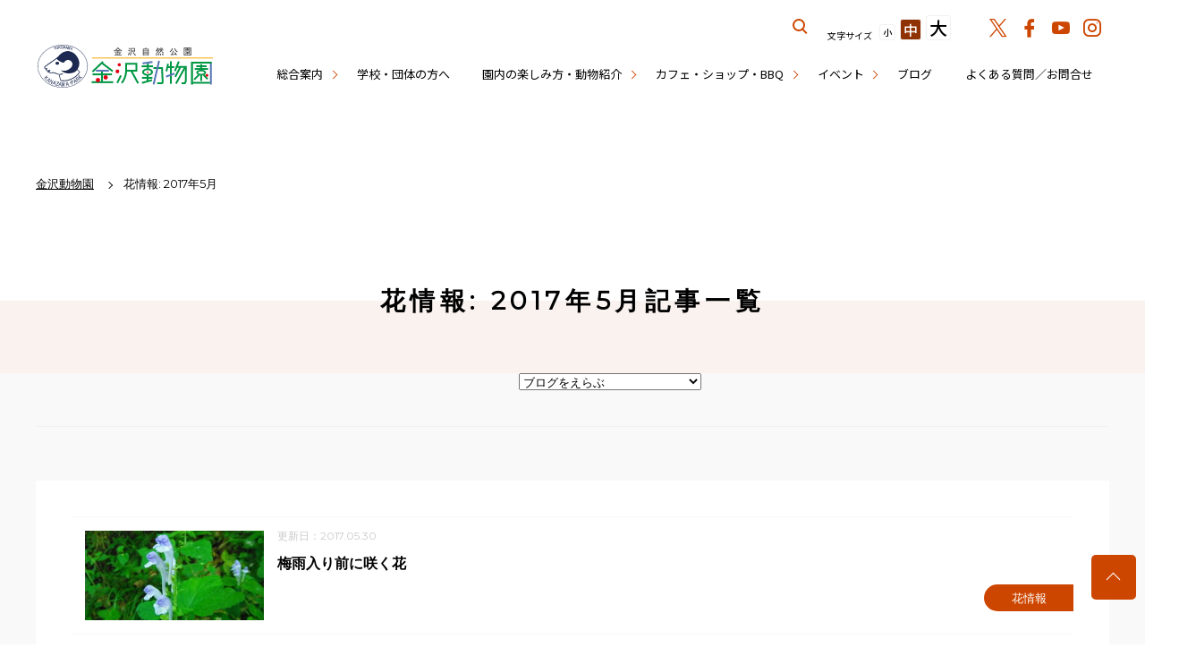

--- FILE ---
content_type: text/html; charset=utf-8
request_url: https://www.hama-midorinokyokai.or.jp/zoo/kanazawa/blog/hana/2017/05/
body_size: 5982
content:
<!doctype html>
<html lang="ja" prefix="og: https://ogp.me/ns#" itemscope="itemscope" itemtype="https://schema.org/Article">
<head>
<meta charset="utf-8">
<title>金沢動物園公式サイト｜公益財団法人 横浜市緑の協会</title>
<!--[if IE]><meta http-equiv="X-UA-Compatible" content="IE=edge"><![endif]-->
<!--[if lt IE 8]>
<script src="https://ie7-js.googlecode.com/svn/version/2.1(beta4)/IE8.js"></script>
<![endif]-->
<!--[if lt IE 9]><script type="text/javascript" src="/common/script/html5shiv.js"></script><![endif]-->
<link rel="stylesheet" href="/assets/css/reset.css" media="all">
<link rel="stylesheet" href="/assets/css/core.css" media="all">
<link rel="stylesheet" href="/assets/css/under.css" media="all">
<link rel="stylesheet" href="/midori/styles.css?20260120-0827" media="all">
<link rel="stylesheet" href="/assets/css/iziModal.css" media="all">
<link rel="stylesheet" href="/assets/icomoon/style.css" media="all">
<meta itemprop="name" content="金沢動物園">
<meta itemprop="url" content="/zoo/kanazawa/">
<meta itemprop="description" name="description" content="金沢動物園は横浜市の南部に位置し、ハイキングコースで繋がる円海山・北鎌倉近郊緑地保全区域やいくつかの市民の森に囲まれた緑豊かな金沢自然公園内にあり、世界の希少草食動物を中心に飼育しています。
園内は、動物を生息地別にアメリカ区・ユーラシア区・オセアニア区・アフリカ区の4大陸に分け展示しています。
その他、ポニー・ヤギ・ヒツジなど家畜のいる『ほのぼの広場』やレストハウス・休憩広場があり、1日を通して動物や自然を愛でながら散策を楽しめます。 
また、丘陵地帯のため眺望が良く、『しいの木山展望台』からは眼下に海の公園、八景島をはじめ東京湾、観音崎、遠くは房総半島などを眺めることができます。" />
<meta name="description" content="金沢動物園は横浜市の南部に位置し、ハイキングコースで繋がる円海山・北鎌倉近郊緑地保全区域やいくつかの市民の森に囲まれた緑豊かな金沢自然公園内にあり、世界の希少草食動物を中心に飼育しています。
園内は、動物を生息地別にアメリカ区・ユーラシア区・オセアニア区・アフリカ区の4大陸に分け展示しています。
その他、ポニー・ヤギ・ヒツジなど家畜のいる『ほのぼの広場』やレストハウス・休憩広場があり、1日を通して動物や自然を愛でながら散策を楽しめます。 
また、丘陵地帯のため眺望が良く、『しいの木山展望台』からは眼下に海の公園、八景島をはじめ東京湾、観音崎、遠くは房総半島などを眺めることができます。" />
<link rel="icon" href="/zoo/kanazawa/favicon.ico" type="image/x-icon">
<link rel="shortcut icon" type="image/svg+xml" sizes="any" href="/zoo/kanazawa/favicon.svg" />
<link rel="mask-icon" href="/zoo/kanazawa/favicon.svg"><meta name="viewport" content="width=device-width, initial-scale=1.0, maximum-scale=1.0, user-scalable=0, minimal-ui">
<!-- Open Graph Protocol -->
<meta property="og:type" content="article">
<meta property="og:title" content="花情報: 2017年5月（わくわくタイム）一覧 | 金沢動物園" />
<meta property="og:site_name" content="金沢動物園">
<meta property="og:image" content="/zoo/kanazawa/ogp.png" />
<!-- Metadata -->
<meta itemprop="description" content="金沢動物園の花情報: 2017年5月（わくわくタイム）一覧">
<link itemprop="image" href="/zoo/kanazawa/ogp.png">
<meta name="robots" content="noindex,follow" />
<style type="text/css">
.70th {
    position: relative;
    margin-top: 105px;
    z-index: 1;
}

.tokusetsuBnr a.pc {
  width: 100%;
  margin: 0 auto 10px;
  display: block;
  box-shadow: 0 2px 2px rgba(0, 0, 0, 0.05);
}

.tokusetsuBnr a.pc:hover img {
  transition: all .2s;
  opacity: .9;
}

.tokusetsuBnr a.sp {
  display: none;
}

@media screen and (max-width: 768px) {
.tokusetsuBnr a.pc {
    display: none;
  }
.tokusetsuBnr a.sp {
    display: block;
    width: 95%;
    height: auto;
    margin: 60px auto 8px;
  }
}

.tokusetsuBnr a img {
  width: 100%;
}
}
</style>


<!-- Google Tag Manager-->
<noscript><iframe src="//www.googletagmanager.com/ns.html?id=GTM-MFRBWL"
height="0" width="0" style="display:none;visibility:hidden" title="Google Tag Manager"></iframe></noscript>
<script>(function(w,d,s,l,i){w[l]=w[l]||[];w[l].push({'gtm.start':
new Date().getTime(),event:'gtm.js'});var f=d.getElementsByTagName(s)[0],
j=d.createElement(s),dl=l!='dataLayer'?'&l='+l:'';j.async=true;j.src=
'//www.googletagmanager.com/gtm.js?id='+i+dl;f.parentNode.insertBefore(j,f);
})(window,document,'script','dataLayer','GTM-MFRBWL');</script>
<!-- Google Tag Manager--></head>
 <body class="kanazawa under">
    <!-- ステージングサーバーの表示 -->
        <!-- 共通メニュー -->
    <noscript><div class="noScript">サイトを快適に利用するためには、JavaScriptを有効にしてください。</div></noscript>
<a href="#contents" class="skip">メニューを読み飛ばして本文へスキップ。</a>
<header>
	<h1><a href="/zoo/kanazawa/">金沢動物園公式サイト</a></h1>
	<div class="snsSpBtn">
    		<a href="https://twitter.com/kanazawazoo317" class="btn_tw"><span>twitter</span></a>
	    	<a href="https://www.facebook.com/%E6%A8%AA%E6%B5%9C%E5%B8%82%E7%AB%8B-%E9%87%91%E6%B2%A2%E5%8B%95%E7%89%A9%E5%9C%92%E5%85%AC%E5%BC%8F-353904334646276/" target="_blank" class="btn_fb"><span>facebook</span></a>
	    	<a href="https://www.youtube.com/user/kanazawazoo317" target="_blank" class="btn_yt"><span>youtube</span></a>
	    	<a href="https://www.instagram.com/kanazawa.zoo.official/" target="_blank" class="btn_ins"><span>instagram</span></a>
  	</div>

	<button id="spBtn" class="open">
		<i></i>
		<em><span>MENU</span><span>CLOSE</span></em>
	</button>
	<nav class="closeMenu displayNon">
		<ul class="gNavi">
			<li class="multistage"><a href="#">総合案内</a>
				<button class="open"><i><span>サブカテゴリーボタン</span></i></button>
				<ul class="closeSub">
					<li><a href="/zoo/kanazawa/about/outline.php">金沢動物園とは</a></li>
					<li><a href="/zoo/kanazawa/fee.php">開園時間・入園料</a></li>
					<li><a href="/zoo/kanazawa/access.php">交通案内</a></li>
					<li><a href="/zoo/kanazawa/map.php">園内マップ</a></li>
					<li><a href="/zoo/kanazawa/rental.php">レンタルサービス</a></li>
					<li><a href="/zoo/kanazawa/barrierfree.php">バリアフリー</a></li>
					<li><a href="/zoo/kanazawa/request.php">動物園からのお願い</a></li>
				</ul>
			</li>
			<li><a href="/zoo/kanazawa/groupinfo.php">学校・団体の方へ</a></li>
			<li class="multistage"><a href="#">園内の楽しみ方・動物紹介</a>
				<button class="open"><i><span>サブカテゴリーボタン</span></i></button>
				<ul class="closeSub">
					<li><a href="/zoo/kanazawa/attractions.php">園内・季節の見どころ</a></li>
					<li><a href="/zoo/kanazawa/service.php">動物とのふれあい体験</a></li>
					<li><a href="/zoo/kanazawa/animal/">動物紹介</a></li>
					<li><a href="/zoo/kanazawa/plant/">植物紹介</a></li>
				</ul>
			</li>
			<li class="multistage"><a href="#">カフェ・ショップ・BBQ</a>
				<button class="open"><i><span>サブカテゴリーボタン</span></i></button>
				<ul class="closeSub">
					<li><a href="/zoo/kanazawa/restaurant.php">カフェ</a></li>
					<li><a href="/zoo/kanazawa/shop.php">ショップ・グッズ</a></li>
					<li><a href="/zoo/kanazawa/bbq.php">バーベキュー広場</a></li>
				</ul>
			</li>
			<li class="multistage"><a href="#">イベント</a>
				<button class="open"><i><span>サブカテゴリーボタン</span></i></button>
				<ul class="closeSub">
					<li><a href="/zoo/kanazawa/event/">イベント一覧</a></li>
					<li><a href="/zoo/kanazawa/repeat/">定例イベント</a></li>
					<li><a href="/zoo/kanazawa/eventcal.php">イベントカレンダー</a></li>
				</ul>
			</li>
			<li><a href="/zoo/kanazawa/blog/">ブログ</a></li>
			<li><a href="/zoo/kanazawa/faq.php">よくある質問／お問合せ</a></li>
		</ul>
		<div class="g_search">
			<button class="modal-open">サイト内を検索する</button>
			<div id="modal">
				<div class="iziModal-content">
				<a data-izimodal-close="">×</a>
				<!-- コンテンツを記入 -->
					<div class="gsearch">
						<script>
						  (function() {
						    var cx = '017800655551473243494:sfdiyk9ubpo';
						    var gcse = document.createElement('script');
						    gcse.type = 'text/javascript';
						    gcse.async = true;
						    gcse.src = 'https://cse.google.com/cse.js?cx=' + cx;
						    var s = document.getElementsByTagName('script')[0];
						    s.parentNode.insertBefore(gcse, s);
						  })();
						</script>
						<gcse:search></gcse:search>
					</div>
				</div>
			</div>
	    </div>
	    <div class="font_size">
	        <span>文字サイズ</span>
	        <a href="#" class="font_size_small">小</a>
	        <a href="#" class="font_size_medium">中</a>
	        <a href="#" class="font_size_large">大</a>
	    </div>
	    <div class="g_translate">
	        <div id="google_translate_element"></div><script type="text/javascript">
	        function googleTranslateElementInit() {
	          new google.translate.TranslateElement({pageLanguage: 'ja', includedLanguages: 'en,es,ko,pt,zh-CN,zh-TW', layout: google.translate.TranslateElement.InlineLayout.SIMPLE}, 'google_translate_element');
	        }
	        </script><script type="text/javascript" src="//translate.google.com/translate_a/element.js?cb=googleTranslateElementInit" async defer></script>
	    </div>
	    <div class="snsBtn">
	    	<a href="https://twitter.com/kanazawazoo317" class="btn_tw"><span>twitter</span></a>
	    	<a href="https://www.facebook.com/%E6%A8%AA%E6%B5%9C%E5%B8%82%E7%AB%8B-%E9%87%91%E6%B2%A2%E5%8B%95%E7%89%A9%E5%9C%92%E5%85%AC%E5%BC%8F-353904334646276/" target="_blank" class="btn_fb"><span>facebook</span></a>
	    	<a href="https://www.youtube.com/user/kanazawazoo317" target="_blank" class="btn_yt"><span>youtube</span></a>
	    	<a href="https://www.instagram.com/kanazawa.zoo.official/" target="_blank" class="btn_ins"><span>instagram</span></a>
	    </div>
	    <button class="spCloseBtn">メニューを閉じる</button>
	</nav>

</header>
    <!-- 共通メニューここまで -->

    <section class="breadCrumb">
        <nav>
            <ul itemscope itemtype="https://schema.org/BreadcrumbList">
        <li itemprop="itemListElement" itemscope itemtype="https://schema.org/ListItem"><a itemscope itemtype="https://schema.org/Thing" itemprop="item" href="/zoo/kanazawa/"><span itemprop="name">金沢動物園</span></a><meta itemprop="position" content="1"></li>

        <li>花情報: 2017年5月</li>
    </ul>

        </nav>
	<div class="decoPh">
		<img class="lazyload" src="/assets/images/alternative.gif" data-src="" alt="金沢動物園の画像">
	</div>
    </section>

<main id="contents">

        <section class="postList">
 

 <h1 class="blog_h1">花情報: 2017年5月記事一覧</h1>
    <section id="serchBox" class="blog_search clearfix">
<!-- ここから -->
<script language="javascript">
<!--
function navi(obj) {
url = obj.options[obj.selectedIndex].value;
if(url != "") {
location.href = url;
}
}
//-->
</script>
<!-- ここまで -->
                    <div class="dropdown">
                       <form method=post>
                        <select onChange="navi(this)">
                            <option>ブログをえらぶ</option>
                          <option value="/zoo/kanazawa/blog/">全て</option>




<option value="/zoo/kanazawa/blog/sheep/">オオきなツノのヒツジの日記</option>




<option value="/zoo/kanazawa/blog/small/">身近な自然といろんないきもの</option>




<option value="/zoo/kanazawa/blog/ichioshi/">今週のイチオシ！</option>




<option value="/zoo/kanazawa/blog/hana/">花情報</option>




<option value="/zoo/kanazawa/blog/kangaroo/">OH！カンガルー</option>




<option value="/zoo/kanazawa/blog/kobore/">こぼれ話</option>




<option value="/zoo/kanazawa/blog/art/">金沢動物園美術部</option>




<option value="/zoo/kanazawa/blog/sakura/">桜開花</option>



                        </select>
                        </form>
                    </div>
                    
                </section>    
            <div class="blog_list">
                <ul>
                
               
           <li>                        <a href="/zoo/kanazawa/details/post-299.php">
                            <span class="thumb"><img src="/common/images/white.jpg"  data-src="/zoo/kanazawa/assets_c/2017/05/ha20170526-1-thumb-310xauto-21733.jpg" class="lazyload" alt="梅雨入り前に咲く花"></span>
                            <span class="wrap">
                                <span class="date">更新日：2017.05.30</span>
                                <span class="site">花情報</span>
                                <span class="tit">梅雨入り前に咲く花</span>
                            </span>
                        </a>
                     </li>
            
               
           <li>                        <a href="/zoo/kanazawa/details/post-297.php">
                            <span class="thumb"><img src="/common/images/white.jpg"  data-src="/zoo/kanazawa/assets_c/2017/05/ha20170525-1-thumb-310xauto-21694.jpg" class="lazyload" alt="見ごろの花々"></span>
                            <span class="wrap">
                                <span class="date">更新日：2017.05.28</span>
                                <span class="site">花情報</span>
                                <span class="tit">見ごろの花々</span>
                            </span>
                        </a>
                     </li>
            
               
           <li>                        <a href="/zoo/kanazawa/details/post-288.php">
                            <span class="thumb"><img src="/common/images/white.jpg"  data-src="/zoo/kanazawa/assets_c/2017/05/ha20170511-6-thumb-310xauto-21036.jpg" class="lazyload" alt="季節の移ろい"></span>
                            <span class="wrap">
                                <span class="date">更新日：2017.05.16</span>
                                <span class="site">花情報</span>
                                <span class="tit">季節の移ろい</span>
                            </span>
                        </a>
                     </li>
            
               
           <li>                        <a href="/zoo/kanazawa/details/post-282.php">
                            <span class="thumb"><img src="/common/images/white.jpg"  data-src="/zoo/kanazawa/assets_c/2017/05/ha20170504-6-thumb-310xauto-20810.jpg" class="lazyload" alt="ナンジャモンジャの木"></span>
                            <span class="wrap">
                                <span class="date">更新日：2017.05.06</span>
                                <span class="site">花情報</span>
                                <span class="tit">ナンジャモンジャの木</span>
                            </span>
                        </a>
                     </li>
            
            </ul></div>

                <div class="pagination clearfix">      
        <div class="prev">&nbsp;</div>              
        <div class="next">&nbsp;</div>                    
                </div>
        </section>

</main>

<footer class="kanazawa">
	<section>
		<div class="footerContact">
			<div class="footerHead">
				<a href="/zoo/kanazawa/" class="siteTitle">金沢動物園</a>
				<a href="https://twitter.com/kanazawazoo317" class="btn_tw"><span>twitter</span></a>
				<a href="https://www.facebook.com/%E6%A8%AA%E6%B5%9C%E5%B8%82%E7%AB%8B-%E9%87%91%E6%B2%A2%E5%8B%95%E7%89%A9%E5%9C%92%E5%85%AC%E5%BC%8F-353904334646276/" target="_blank" class="btn_fb"><span>facebook</span></a>
				<a href="https://www.youtube.com/user/kanazawazoo317" class="btn_yt"><span>youtube</span></a>
				<a href="https://www.instagram.com/kanazawa.zoo.official/" target="_blank" class="btn_ins"><span>instagram</span></a>
			</div>
			<address>
				〒236-0042　横浜市金沢区釜利谷東5-15-1 <br>
				TEL 045-783-9100<br>
				指定管理者｜公益財団法人 横浜市緑の協会
			</address>
		</div>
		<nav class="localNav">
			<ul class="gNavi">
				<li><span>総合案内</span>
					<ul class="closeSub">
						<li><a href="/zoo/kanazawa/about/outline.php">金沢動物園とは</a></li>
						<li><a href="/zoo/kanazawa/fee.php">開園時間・入園料</a></li>
						<li><a href="/zoo/kanazawa/access.php">交通案内</a></li>
						<li><a href="/zoo/kanazawa/map.php">園内マップ</a></li>
						<li><a href="/zoo/kanazawa/rental.php">レンタルサービス</a></li>
						<li><a href="/zoo/kanazawa/barrierfree.php">バリアフリー</a></li>
						<li><a href="/zoo/kanazawa/request.php">動物園からのお願い</a></li>
					</ul>
				</li>
				<li><a href="/zoo/kanazawa/groupinfo.php">学校・団体の方へ</a></li>
				<li><span>園内の楽しみ方・動物紹介</span>
					<ul class="closeSub">
						<li><a href="/zoo/kanazawa/attractions.php">園内・季節の見どころ</a></li>
						<li><a href="/zoo/kanazawa/service.php">動物とのふれあい体験</a></li>
						<li><a href="/zoo/kanazawa/animal/">動物紹介</a></li>
						<li><a href="/zoo/kanazawa/plant/">植物紹介</a></li>
					</ul>

				</li>
				<li><span>カフェ・ショップ・BBQ</span>
					<ul class="closeSub">
						<li><a href="/zoo/kanazawa/restaurant.php">カフェ</a></li>
						<li><a href="/zoo/kanazawa/shop.php">ショップ・グッズ</a></li>
						<li><a href="/zoo/kanazawa/bbq.php">金沢自然公園バーベキュー広場</a></li>
					</ul>
				</li>
				<li><span>イベント</span>
					<ul class="closeSub">
						<li><a href="/zoo/kanazawa/event/">イベント一覧</a></li>
						<li><a href="/zoo/kanazawa/repeat/">定例イベント</a></li>
						<li><a href="/zoo/kanazawa/eventcal.php">イベントカレンダー</a></li>
					</ul>
				</li>
				<li>
					<a href="/zoo/kanazawa/blog/">ブログ</a>
					<a href="/zoo/kanazawa/faq.php">よくある質問／お問合せ</a>
					<a href="/zoo/kanazawa/press.php">プレスリリース</a>
				</li>
				<li><span>金沢自然公園のご案内</span>
					<ul class="closeSub">
						<li><a href="/zoo/kanazawa/kanazawapark.php">金沢自然公園</a></li>
						<li><a href="/zoo/kanazawa/nonohanakan.php">ののはな館</a></li>
						<li><a href="https://yokohamagrill.com/kanazawa/park/" target="_blank">バーベキュー広場</a></li>
					</ul>
				</li>
			</ul>
		</nav>
	</section>
	<div class="exception">
		<a href="/zoo/kanazawa/kanazawapark.php" class="exceptionBnr"><img class="lazyload" src="/assets/images/alternative.gif" data-src="/assets/images/kanazawa/bnr_kanazawaPark.jpg" alt="金沢自然公園"></a>
	</div>
</footer>
<footer class="kyokai">
	<section>
		<div class="footerContact">
			<div class="footerHead">
				<a href="/" class="siteTitle">公益財団法人 横浜市緑の協会</a>
				<a href="https://twitter.com/hama_midori" class="btn_tw" target="_blank"><span>twitter</span></a>
			</div>
			<a href="/kyokai/facility-list.php" class="btnBase">協会が管理する動物園・公園等一覧</a>
		</div>
		<nav class="commonNav">
			<ul>
				<li><a href="/kyokai/employment.php">採用情報</a></li>
				<li><a href="/kyokai/privacy.php">プライバシーポリシー</a></li>
				<li><a href="/kyokai/accessibility.php">ウェブアクセシビリティ方針</a></li>
				<li><a href="/kyokai/social.php">ソーシャルメディア運用ポリシー</a></li>
				<li><a href="/kyokai/sdgs.php">ＳＤＧｓ達成に向けた取組について</a></li>
				<li><a href="/kyokai/customer-harassment.php">カスタマーハラスメントに対する方針</a></li>
				<li><a href="/kyokai/link.php">リンク集</a></li>
				<li><a href="https://hama-midorinokyokai.org/opinions/?faccat=5">ご意見・ご要望</a></li>
			</ul>
		</nav>
		<p class="copyright">&copy; Yokohama Greenery Foundation. All right reserved.</p>
	</section>
	<div id="goTop"><a href="#top">トップへ戻る</a></div>
</footer>
<!-- script -->
<!-- <script src="//ajax.googleapis.com/ajax/libs/jquery/3.3.1/jquery.min.js"></script> -->
<script type="text/javascript" src="/assets/js/lazysizes.min.js"></script>
<script type="text/javascript" src="/assets/js/ls.unveilhooks.min.js"></script>
<script type="text/javascript" src="//code.jquery.com/jquery-2.0.3.js"></script>
<script type="text/javascript" src="//code.jquery.com/jquery-migrate-1.2.1.min.js"></script>
<script type="text/javascript" src="//cdnjs.cloudflare.com/ajax/libs/slick-carousel/1.9.0/slick.min.js"></script>
<script type="text/javascript" src="/assets/js/jquery.cookie.js"></script>
<script type="text/javascript" src="/assets/js/jquery.textresizer.min.js"></script>
<script type="text/javascript" src="/assets/js/iziModal.min.js" defer></script>
<script type="text/javascript" src="/assets/js/jquery.simpleTicker.js" defer></script>
<script type="text/javascript" src="/assets/js/core.js"></script>
</body>
</html>

--- FILE ---
content_type: image/svg+xml
request_url: https://www.hama-midorinokyokai.or.jp/assets/images/kanazawa/logo.svg
body_size: 57127
content:
<?xml version="1.0" encoding="utf-8"?>
<!-- Generator: Adobe Illustrator 23.0.2, SVG Export Plug-In . SVG Version: 6.00 Build 0)  -->
<svg version="1.1" id="レイヤー_1" xmlns="http://www.w3.org/2000/svg" xmlns:xlink="http://www.w3.org/1999/xlink" x="0px"
	 y="0px" viewBox="0 0 165 40" style="enable-background:new 0 0 165 40;" xml:space="preserve">
<style type="text/css">
	.st0{fill:#5876B7;}
	.st1{fill:#3C3C3C;}
	.st2{fill:none;stroke:#F5A900;stroke-width:0.8201096;}
	.st3{fill:#009744;}
	.st4{fill:#E40012;}
	.st5{fill:#1D2950;}
	.st6{fill:#2B2B5C;}
	.st7{fill:none;}
</style>
<g>
	<rect x="161.4391174" y="17.4234505" class="st0" width="1.6932349" height="19.6262054"/>
	<g>
		<path class="st1" d="M74.2885056,4.9806929c0.4874496-0.3591709,0.9492493-0.8979311,1.4110336-1.6419294
			c0.5131073,0.7953117,1.026207,1.3340719,1.5393143,1.6419294H74.2885056z M72.4413376,9.188139v0.6157227h6.6446915V9.188139
			h-3.0529633V7.058763h2.770752V6.4430404h-2.770752V5.5964231h1.3084106V5.0320063
			c0.538765,0.3591709,1.12883,0.6670361,1.7702103,0.8722739l0.359169-0.7439981
			c-1.487999-0.4617901-2.5911713-1.2057962-3.3351746-2.257652c0.1282806-0.1026189,0.1539307-0.1795893,0.0256577-0.2052381
			l-0.8209686-0.0769625c-0.6157227,1.3084154-1.744545,2.2320032-3.4377899,2.7707553l0.3335114,0.7183418
			c0.7183456-0.230895,1.3340759-0.5644169,1.8728256-0.9748936v0.4617901h1.2827606v0.8466172h-2.7451019V7.058763h2.7451096
			V9.188139H72.4413376z M74.7246475,8.6750355c-0.2052383-0.4874468-0.4104843-0.8979306-0.6413803-1.2314448l-0.6413803,0.3335142
			c0.2052383,0.3591704,0.436142,0.7696548,0.6413803,1.2827582L74.7246475,8.6750355z M77.3927841,8.9572439
			c0.2052383-0.4104843,0.4104843-0.8209686,0.564415-1.2314448c0.230896-0.0769625,0.2052383-0.1539326-0.0769577-0.230895
			l-0.6157227-0.2052383c-0.1795883,0.5644169-0.3591766,1.0518641-0.5644226,1.4366908L77.3927841,8.9572439z"/>
		<path class="st1" d="M88.4245071,3.6979342h2.6424789v1.7445483h-2.6424789V3.6979342z M92.4780197,9.3420715
			c-1.385376-0.5387602-2.2063446-1.6419291-2.4115829-3.3095155h1.026207v0.3335142h0.6413803V3.0822117h-3.9508972V6.622622
			c0,1.3597207-0.436142,2.3602786-1.282753,3.001658l0.5130997,0.5131035
			c0.9492416-0.7439985,1.4110336-1.8728247,1.4110336-3.3608289V6.0582128h1.026207
			c0.230896,1.975451,1.12883,3.3351722,2.6937943,4.053514L92.4780197,9.3420715z M85.7307129,9.5986233
			c0.436142-0.6926928,0.795311-1.462348,1.1031723-2.2833085l-0.590065-0.436141
			c-0.436142,1.0005503-0.8722763,1.7958617-1.2827606,2.3859277l0.590065,0.4874468
			C85.7563705,9.9321451,85.8076782,9.8808317,85.7307129,9.5986233z M85.5511246,3.492696
			c0.333519,0.1795893,0.7183456,0.4617898,1.2057953,0.8722742l0.461792-0.6413794
			c-0.359169-0.3078651-0.7696533-0.5900657-1.2057953-0.8209684L85.5511246,3.492696z M85.2432709,5.3911772
			c0.487442,0.2308946,0.8722687,0.513103,1.2057953,0.8466172l0.436142-0.6926928
			c-0.333519-0.3078651-0.7183456-0.5900655-1.2057953-0.8209686L85.2432709,5.3911772z"/>
		<path class="st1" d="M99.6871262,5.4681392V4.3906193h4.1304855v1.0775199H99.6871262z M103.791954,7.1870389h-4.1304855
			v-1.103169h4.1304855V7.1870389z M99.6871262,9.034214V7.8284183h4.1304855V9.034214H99.6871262z M99.0200882,3.7749045v6.2855167
			h0.6413803V9.6755934h4.1304855v0.2822084h0.6413803V3.7749045h-2.7707596l0.3591766-0.8209686
			c0.1539307-0.0256567,0.1795883-0.0769625,0.1026154-0.1539326l-0.795311-0.1539326l-0.2822113,1.1544826L99.0200882,3.7749045
			L99.0200882,3.7749045z"/>
		<path class="st1" d="M113.2074051,6.0068994c-0.4104843-0.3591704-0.795311-0.5900655-1.1031723-0.7439981l0.2052383-0.3335142
			c0.538765,0.2052383,0.9492493,0.436141,1.1801376,0.6157227C113.4126434,5.6990423,113.3356781,5.8529668,113.2074051,6.0068994z
			 M113.9257431,4.0571051c-0.0256577,0.3078651-0.0769577,0.6157227-0.2052383,0.9492445
			c-0.3335114-0.2052383-0.718338-0.4104843-1.2057953-0.5644169l0.1282806-0.3848276H113.9257431z M111.4372025,8.161932
			c1.513649-0.6926923,2.4885483-1.7188993,2.899025-3.0529633h1.1544876
			c-0.1539383,0.9748931-0.8722763,1.8215184-2.1293793,2.5142035l0.359169,0.5900655
			c1.2314453-0.7183414,2.0011063-1.5649667,2.2576523-2.5142035c0.4104843,1.0518637,1.12883,1.8728242,2.1293793,2.4628978
			l0.3848267-0.6157222c-1.12883-0.6413794-1.8471756-1.462348-2.1293793-2.4115844h1.6932449V4.5189028h-1.8984833V2.9026301
			c0.1539383-0.1026189,0.1539383-0.1795893-0.02565-0.2052381h-0.6157227v1.7958617h-1.0518646
			c0.0769577-0.2822084,0.128273-0.5131032,0.128273-0.7183414c0.1795883-0.0769625,0.1795883-0.1282759,0.0256577-0.2052383
			l-0.4874496-0.2822084l-0.0513077,0.1539326h-1.3084183l0.1026154-0.4617898
			c0.1539383-0.0256567,0.1795959-0.0769625,0.102623-0.1539326l-0.6926956-0.1026192
			c-0.1539307,1.3597209-0.6157227,2.3602788-1.385376,3.0016582l0.3335114,0.5644169
			c0.2052383-0.2052383,0.4104843-0.3848276,0.5644226-0.5644169c0.359169,0.1795893,0.692688,0.436141,1.026207,0.7439981
			c-0.333519,0.4104843-0.897934,0.7953119-1.6932449,1.1544828L111.4372025,8.161932z M116.8504333,3.0052493l-0.461792,0.4874468
			c0.2822113,0.1539326,0.5644226,0.3848274,0.8209686,0.6926925l0.5131073-0.5644166
			C117.4661636,3.3387635,117.1582947,3.1335251,116.8504333,3.0052493z M113.1560898,8.4697971
			c0.0769653,0.4874468,0.128273,1.0005503,0.128273,1.5393105l0.7440033-0.1026192
			c0.0513153-0.5131035-0.0256577-1.026207-0.2052383-1.5393105L113.1560898,8.4697971z M111.8476715,8.161932
			c-0.128273,0.5387602-0.4104843,1.0518637-0.846611,1.5393105l0.6413727,0.4617901
			c0.4874496-0.5131035,0.7696609-1.0775204,0.8722763-1.693243L111.8476715,8.161932z M114.8236771,8.4441404
			c0.2052383,0.5387602,0.359169,1.0775204,0.3848267,1.5649672l0.8209686-0.2052383
			c-0.0513153-0.5387602-0.2052383-1.0518637-0.5130997-1.5393105L114.8236771,8.4441404z M117.0300217,8.161932
			l-0.590065,0.3591709c0.5131073,0.5644169,0.897934,1.0775204,1.1031723,1.5393105l0.7439957-0.3591709
			C117.9279556,9.0855198,117.5174713,8.5724163,117.0300217,8.161932z"/>
		<path class="st1" d="M125.0087814,9.6755934l-0.2565536-0.7953119l1.0518646-0.0769625
			c0.4874573-1.1288257,0.8722839-2.2576513,1.2057953-3.3351717l0.7953033,0.2565517
			c0.1795959,0.0769625,0.1539307,0.1282759-0.102623,0.2052383c-0.3848267,0.949244-0.7953033,1.8984809-1.2057953,2.8477249
			l2.7707596-0.2052383c-0.205246-0.35917-0.5387573-0.8209682-0.9492493-1.3340716l0.6413727-0.2822084
			c0.5900726,0.6413794,1.1544952,1.4366908,1.6675873,2.4628978l-0.718338,0.3848276
			c-0.0769653-0.1795893-0.1795959-0.3848276-0.3335114-0.6413794L125.1883545,9.62428
			C125.1627121,9.8295183,125.0857468,9.855175,125.0087814,9.6755934z M128.8827209,3.2104876
			c0.436142,1.436691,1.2571106,2.462898,2.4885406,3.0529635l-0.5644073,0.6926928
			c-1.3853912-0.8209686-2.2576599-2.0011001-2.6168365-3.4891045L128.8827209,3.2104876z M123.8799591,6.4173837
			c1.0005493-0.7953119,1.7958603-1.8728242,2.3859253-3.2068961l0.718338,0.4874465
			c0.1026306,0.1026192,0.0513153,0.1795893-0.153923,0.2052383c-0.590065,1.2057962-1.385376,2.2320027-2.3859253,3.0786204
			L123.8799591,6.4173837z"/>
		<path class="st1" d="M141.4537506,7.6231799c-0.205246-0.0769625-0.3848267-0.1539326-0.5900726-0.230895V7.1357331h1.1031799
			C141.8385773,7.2640014,141.6589813,7.4179339,141.4537506,7.6231799z M140.863678,8.9315872V7.8540668
			c0.5387573,0.230895,1.1288452,0.590066,1.7702179,1.026207l0.3848267-0.5644169
			c-0.3848267-0.2052383-0.7440033-0.3591709-1.0775146-0.4874468c0.230896-0.1539326,0.4617767-0.2822084,0.692688-0.436141
			c0.230896,0,0.282196-0.0513134,0.1539307-0.1282759l-0.3848419-0.2308946V5.75034h-3.719986v1.3853774h1.436676
			c-0.5644226,0.4874468-1.2314453,0.7953119-2.0267639,0.9748936l0.256546,0.6157227
			c0.7696686-0.230895,1.3853912-0.590066,1.8728333-1.026207v1.2057962L140.863678,8.9315872L140.863678,8.9315872z
			 M140.19664,3.595315v0.3848276h-1.7445526v0.5131035h1.7445526v0.3848276h-2.1550446v0.5131035h5.0027618V4.8780737h-2.1806946
			V4.5189028h1.7702179V4.0057993h-1.7702179V3.8005612c0.1539307-0.1026192,0.1539307-0.1795893-0.02565-0.2052383H140.19664
			V3.595315z M137.0667114,2.8000033v7.286067h0.6413727V9.7525558h5.6441345v0.2052383h0.6413879V2.8000033H137.0667114z
			 M143.3778839,9.1624899h-5.6441345V3.4413903h5.6441345V9.1624899z M139.3243713,6.7252488V6.1351833h2.4115906v0.5900655
			H139.3243713z"/>
	</g>
	<line class="st2" x1="51.711956" y1="12.3693867" x2="164.1842194" y2="12.3693867"/>
	<g>
		
			<rect x="50.1447144" y="19.6274834" transform="matrix(0.7227787 -0.6910796 0.6910796 0.7227787 1.6153728 44.9751892)" class="st3" width="13.4437084" height="1.6932929"/>
		
			<rect x="64.9897003" y="14.4816694" transform="matrix(0.6083035 -0.7937045 0.7937045 0.6083035 9.2336054 60.4241753)" class="st3" width="1.693233" height="12.7505493"/>
		<rect x="52.045475" y="26.7362823" class="st3" width="18.0868988" height="1.6932428"/>
		<rect x="51.1475449" y="34.0223503" class="st3" width="20.1649609" height="1.6932428"/>
		<rect x="59.9985771" y="23.965519" class="st3" width="1.6932389" height="10.9034472"/>
	</g>
	<circle class="st4" cx="64.2573318" cy="30.3793106" r="2.0267568"/>
	<circle class="st4" cx="57.0738907" cy="32.9191704" r="2.0267568"/>
	<circle class="st4" cx="75.2377548" cy="24.8121433" r="1.7702051"/>
	<circle class="st4" cx="76.9566422" cy="18.6292458" r="1.5136535"/>
	<g>
		
			<rect x="72.9081726" y="31.2158756" transform="matrix(0.442287 -0.8968736 0.8968736 0.442287 14.0521078 86.7226181)" class="st3" width="7.6967778" height="1.6932926"/>
		<polygon class="st3" points="95.300087,35.5360031 89.1941605,24.4273167 87.4239578,24.7608299 93.8120956,36.3569717 		"/>
		<path class="st3" d="M92.9398193,16.8846893h-9.646347h-0.8466187v0.8466187v6.4651051v0.6926937
			c-0.0513077,1.616272-0.5387573,6.0546207-3.8995895,10.2107544l1.3340759,1.0775185
			c3.6173782-4.4896526,4.1817856-9.2102032,4.2587585-11.1343403h8.7997208h0.8466187v-0.8466187v-6.4651051v-0.8466167h-0.8466187
			V16.8846893z M92.0931931,23.375452h-7.9531021v-4.7975197h7.9531021V23.375452z"/>
	</g>
	<rect x="55.2267189" y="23.3241386" class="st0" width="12.05793" height="1.6932428"/>
	<circle class="st4" cx="103.432785" cy="25.6074486" r="0.7439983"/>
	<g>
		
			<rect x="100.5506668" y="19.1137772" transform="matrix(0.0172906 -0.9998505 0.9998505 0.0172906 81.7793198 123.1266479)" class="st3" width="5.9522972" height="1.6933266"/>
		
			<rect x="100.3884125" y="30.2545452" transform="matrix(0.017294 -0.9998505 0.9998505 0.017294 70.4804077 133.9124451)" class="st3" width="5.9522977" height="1.6933267"/>
		<rect x="98.0965118" y="29.9431782" class="st3" width="9.7233076" height="1.6932428"/>
		
			<rect x="97.938797" y="33.3791695" transform="matrix(0.9635022 -0.2677006 0.2677006 0.9635022 -5.4102693 28.7689037)" class="st3" width="9.7232866" height="1.6932391"/>
		<path class="st3" d="M108.8460236,22.5544834h7.9017868l-0.846611-0.8209686l0.6157227,12.6480045v0.0513153v0.0513115
			c0,0.0769615,0.0513077,0.4617882-0.1795883,0.4874458h0.1539307h-4.2587585v1.6932449h4.2587585h0.0769577h0.0769653
			c0.5130997-0.0769653,0.9492416-0.3335152,1.2314453-0.7439995c0.4874496-0.6926918,0.359169-1.5393105,0.3335114-1.6932411
			v0.1026192l-0.6157227-12.6479969l-0.0256577-0.8209686h-0.8209686h-7.9017868L108.8460236,22.5544834L108.8460236,22.5544834z"/>
		<rect x="97.7629852" y="19.2193127" class="st3" width="10.5699329" height="1.6932428"/>
		<path class="st3" d="M103.3045044,22.0157242c-2.770752,0-5.0284119,1.5393105-5.0284119,3.4121342
			c0,1.8984814,2.2320023,3.4121342,5.0284119,3.4121342c2.7707596,0,5.0284195-1.5393105,5.0284195-3.4121342
			C108.3585815,23.5550346,106.075264,22.0157242,103.3045044,22.0157242z M103.3045044,27.275034
			c-1.8471756,0-3.3608246-0.8209686-3.3608246-1.8215179c0-1.0005512,1.513649-1.8215199,3.3608246-1.8215199
			s3.3608322,0.8209686,3.3608322,1.8215199C106.6653366,26.4540653,105.15168,27.275034,103.3045044,27.275034z"/>
	</g>
	
		<rect x="98.5916977" y="15.8581305" transform="matrix(0.9892249 -0.1464037 0.1464037 0.9892249 -1.3328533 15.2996378)" class="st0" width="9.3639011" height="1.6932001"/>
	
		<rect x="100.2084351" y="25.1194992" transform="matrix(0.2266922 -0.9739665 0.9739665 0.2266922 60.9214973 128.6617584)" class="st0" width="22.5516701" height="1.6933011"/>
	<g>
		<rect x="124.1621552" y="15.3710365" class="st3" width="1.6932349" height="21.0372391"/>
		<rect x="121.8275452" y="19.9633102" class="st3" width="6.3111658" height="1.6932428"/>
		
			<rect x="118.0621338" y="20.3837528" transform="matrix(0.2098091 -0.9777424 0.9777424 0.2098091 75.3617172 135.7094574)" class="st3" width="7.1574807" height="1.6931694"/>
		
			<rect x="125.8154755" y="19.1759834" transform="matrix(0.3806995 -0.9246988 0.9246988 0.3806995 62.3658714 133.1658325)" class="st3" width="9.5693874" height="1.6932451"/>
		
			<rect x="126.3875046" y="24.5535183" transform="matrix(0.4659154 -0.8848293 0.8848293 0.4659154 47.712368 129.8463135)" class="st3" width="10.0564976" height="1.6931869"/>
		
			<rect x="125.4195938" y="27.8858738" transform="matrix(0.4868057 -0.8735103 0.8735103 0.4868057 43.6310043 131.7295074)" class="st3" width="17.009182" height="1.6932229"/>
		<path class="st3" d="M130.2167816,21.4256592h8.7997284l-0.8466187-0.8466187v10.3903446
			c0,1.8215199-0.2565613,3.7713146-0.5644226,4.104826c0,0,0.02565-0.0256577,0.0769653-0.0513115l0.3078613-0.0513153h-3.0786133
			v1.6932449h3.0786133h0.1795959l0.1539154-0.0513153c1.3084106-0.5387611,1.5649719-3.3608284,1.5393219-5.6184807V20.6046906
			v-0.8466187H139.01651h-8.7997284V21.4256592L130.2167816,21.4256592z"/>
	</g>
	<g>
		<rect x="152.4085083" y="18.1161423" class="st3" width="1.6932349" height="4.4639978"/>
		<g>
			<path class="st3" d="M153.255127,23.2984829c-2.4885559,0-4.5409698,1.1544819-4.5409698,2.6168308
				c0,1.4366913,2.0524139,2.6168308,4.5409698,2.6168308s4.5409698-1.1544838,4.5409698-2.6168308
				C157.7704315,24.4529648,155.7436829,23.2984829,153.255127,23.2984829z M153.255127,27.121109
				c-1.5906219,0-2.8990326-0.5387592-2.8990326-1.1801395c0-0.6413784,1.3084106-1.1801395,2.8990326-1.1801395
				s2.8990326,0.5387611,2.8990326,1.1801395C156.1541595,26.5823498,154.8457489,27.121109,153.255127,27.121109z"/>
			<rect x="148.6628418" y="19.1423492" class="st3" width="9.5950403" height="1.6932428"/>
			<rect x="147.2261658" y="21.7078667" class="st3" width="12.4171085" height="1.6932428"/>
			<rect x="152.4085083" y="27.9164124" class="st3" width="1.6932349" height="5.8237267"/>
			
				<rect x="145.7309265" y="29.362793" transform="matrix(0.7071068 -0.7071068 0.7071068 0.7071068 22.2540798 114.1449127)" class="st3" width="6.3624177" height="1.6932265"/>
			
				<rect x="156.4385071" y="27.1814518" transform="matrix(0.7324836 -0.6807847 0.6807847 0.7324836 21.7027798 115.0831909)" class="st3" width="1.6932808" height="5.4903359"/>
		</g>
	</g>
	<circle class="st4" cx="158.6427155" cy="28.4808292" r="1.3084114"/>
	
		<rect x="120.2699966" y="27.4373474" transform="matrix(0.9422589 -0.3348854 0.3348854 0.9422589 -2.2866437 43.3059998)" class="st0" width="8.3382864" height="1.6933167"/>
	<polygon class="st3" points="163.13237,17.4491062 163.13237,15.7558641 144.6862946,15.7558641 143.8140259,15.7558641 
		143.8140259,16.6024895 143.8140259,37.0496559 145.5329132,37.0496559 145.5329132,36.2543449 161.4391174,36.2543449 
		161.4391174,34.53545 145.5329132,34.53545 145.5329132,17.4491062 	"/>
	<g>
		<g>
			<path class="st5" d="M24.1583061,40c-2.3089657,0-4.5922756-0.3078651-6.9525509-0.9492455
				C9.6374807,37.1266174,3.7881021,31.7903461,1.556102,24.8121357c-1.0775173-3.4121342-0.9748963-7.1064854,0.282207-10.6468954
				c1.2057927-3.3864851,3.4377925-6.4137921,6.2855158-8.5688248c5.5671711-4.7462063,13.3663425-6.5933819,21.4220676-5.0797205
				c3.1042767,0.5387602,5.7467556,1.564967,8.5431728,3.3864856c5.1053772,3.4121344,8.1583443,7.7991705,9.0819321,13.084136
				c0.9748955,5.3362732-0.4874458,10.5699348-4.1048279,14.7004108c-1.3340683,1.5136547-2.7451019,2.642477-4.438343,3.8995876
				c-2.0267601,1.4366913-4.1561394,2.4628983-6.6703453,3.2068977C29.3406506,39.5895157,26.7494793,40,24.1583061,40z
				 M24.1069965,0.3627621c-5.9776554,0-11.5191717,1.898481-15.7522745,5.4902048l0,0
				c-2.7964139,2.1037273-5.002758,5.1053777-6.1828957,8.4148922c-1.2314485,3.4891043-1.3340687,7.0808287-0.282207,10.4416571
				c2.2063453,6.8499336,7.9531031,12.0835857,15.3931017,14.0077267c4.9514484,1.3340721,9.6976547,1.2314415,14.5464802-0.2565536
				c2.4885521-0.7439995,4.5666199-1.7445488,6.5677261-3.1555824c1.6675835-1.2314453,3.0786209-2.3602791,4.3870354-3.8482761
				c3.5404129-4.0535126,4.9514465-9.1845474,4.0278587-14.4182091c-0.8979301-5.1823463-3.8995819-9.5180683-8.9279976-12.853241
				c-2.7451019-1.7702053-5.336277-2.796412-8.3892403-3.3351722C27.6730633,0.5166947,25.877203,0.3627621,24.1069965,0.3627621z"
				/>
		</g>
		<path class="st6" d="M17.8984451,17.8082771c-0.3078613,0-0.0769672-0.5387592-0.3591728-0.7183418
			c0.0769653,0,0.0769653,0,0.0769653-0.0769615s0.0769672,0,0,0c0.0769672-0.2565517,0.3591728-0.2565517,0.4361382-0.6157227
			c0,0.0769634,0,0.1795902,0.0769653,0.1795902c0.1795864,0.0769615,0.1795864-0.1795902,0.2565517-0.2565517
			c0.0769672-0.0769634,0-0.1795902-0.0769653-0.1795902c0.0769653,0.0769634,0.1795845-0.1795893,0.2565517,0
			c0.0769653,0,0.0769653,0,0.0769653-0.0769615c0.2565517,0.0769615,0.4361382-0.0769634,0.7183456-0.0769634
			c0.2822094,0,0.4361382,0.1795902,0.7183456,0.2565517c0.3591728,0.1795902,0.5387592,0.6157227,0.7183456,0.9748936
			c-0.2565517-0.0769615-0.3591728,0.1795902-0.2565517,0.3591709c0,0.0769615,0.0769672,0.0769615,0.1795864,0.0769615
			c0.0769653-0.0769615,0.1795845-0.0769615,0.1795845-0.1795883c0-0.0769634-0.0769653-0.0769634-0.1795845-0.0769634
			c0.0769653,0,0.1795845,0.0769634,0.1795845,0.0769634c-0.1795845,0.3591709-0.3591728,0.5387592-0.7183456,0.6157227
			c0,0.0769615,0.0769672,0.0769615,0.1795864,0.0769615c-0.1795864,0.2565517-0.5387592,0-0.7183456,0.2565517
			c0,0.0769634,0.0769653,0.0769634,0.1795845,0.0769634c-0.2052422,0-0.1539307-0.3335152-0.3591728,0.0769615
			c0.0769672-0.0769615,0.0769672-0.0769615,0.1795864-0.1795883c-0.2565517-0.1795902-0.6157246-0.1795902-0.8722763-0.1795902
			c-0.0769672,0-0.0769672,0.0769634-0.0769672,0.1795902c-0.1795845-0.2565517-0.5387573-0.1795902-0.7183456-0.3591709
			c-0.0769653-0.0769634,0-0.1795902,0.0769672-0.1795902C18.0010662,17.8852482,18.0010662,17.8082771,17.8984451,17.8082771z"/>
		<path class="st5" d="M9.4322386,21.6822109c-0.3335171,0.2308941-0.8722763,0.6157207-1.3340693,0.2565517
			c-0.3591728-0.2565517-0.4361382-0.7953129-0.1795864-1.1544838c1.9497929-1.8471756,4.1561365-3.0016575,6.2598619-4.5922737
			c1.4880009-1.1544828,2.8220682-2.1293764,4.3357248-3.07862c0.9748974,0.8722734,1.9497929,1.7702045,3.078619,2.3859272
			c0.3591728,0.1795893,0.6157246,0.3591709,0.9748974,0.5387602c0.8722763,0.2565517,1.7702084,0.7183418,2.6424847,0.6157227
			c0.6157246-0.1795902,0.7183456-1.0518637,1.3340683-1.4879971c0.7183456-0.5387602,1.3340664-0.7953119,2.1293793-0.9748936
			c2.283308-0.35917,4.4896545,1.4110346,4.669239,3.6943436c0.0769653,1.9497948-1.15448,3.540411-2.7451019,4.5922737
			c-1.4110336,1.0518627-3.0016537,1.7702045-4.7718601,1.7702045c-0.9748974,0-2.0267601,0-3.0016556-0.4361401
			c0,0-0.0769653,0.0769615-0.1795845,0.1795883c3.2582054,3.0016594,8.2866192,3.4377918,12.3401356,1.6675873
			c0.1795845-0.0769634,0.4874458-0.2822094,0.4361382-0.2565517c1.0775146-0.6157227,1.487999-1.2314453,2.2833099-2.0267582
			c0.795311,0.5387611,1.2314491,1.3340721,1.949791,1.9497948c-1.0518608,2.1293774-2.8220673,3.540411-4.771862,4.7718639
			c-3.1812382,2.1293755-6.6960011,3.0786209-10.3133774,3.0786209c0-0.0769615,0-0.1795883-0.0769653-0.1795883
			c-0.0769672,0-0.0769672,0.0769615-0.0769672,0.1795883c-0.6157246-0.0769615-1.4880009,0.1795883-1.7702065-0.3591728
			c-0.6157246-1.3340702-0.8722763-2.8220673-1.1544838-4.4126911c0-0.0769615-0.1795845-0.1795883-0.2565517-0.2565517
			c-0.0769653,0.1795902-0.4361362,0.0769634-0.4361362,0.2565517c0.5387573,1.8471756,0.7953091,3.6173801,1.4880009,5.2849674
			c3.87393,0.7183418,7.850481-0.1795883,11.3908958-2.0267582c2.7451019-1.4110336,5.3875847-3.4377899,6.6959991-6.3624783
			c-0.6157188-0.7953129-1.4110336-1.4879971-2.1293793-2.2063465c0-0.0769615-0.1795845-0.2565517-0.0769653-0.4361401
			c0.4104843-0.6413803,0.8209648-1.7445488,1.1544838-2.6424809c0.461792-1.2827587,0.359169-2.0780697,0.3335152-2.1293755
			c0-0.2822075,0.0769691-0.590065,0.0513115-1.1801395c0-0.2822075-0.0256577-0.3078651-0.230896-1.2827587
			c-0.1539307-0.7183409-0.359169-1.4110336-0.6157227-2.1293755c-0.8722725-1.9497948-2.1293793-3.6943436-3.7969666-5.1053772
			c-1.0518608-0.8722744-2.2063446-1.4110346-3.4377899-1.8471756c-0.5387592-0.0769625-0.9748974-0.2565517-1.4880009-0.3591709
			c-0.4361362-0.0769625-0.9748974-0.0769625-1.4110336-0.0769625c-0.5387611,0-1.1544819,0.0769625-1.6675854,0.2565517
			c-1.4880009,0.2565517-2.7451038,0.8722744-3.976553,1.7702055c-1.3340664,0.9748936-2.2833099,2.1293755-3.3608265,3.2582092
			c-1.1544819,1.4110346-2.6424828,2.2063465-4.1561384,3.1812401c-0.2565517,0.2565517-0.5387583,0.5387602-0.79531,0.7183418
			c-0.2565517,0.0769615-0.5387583,0.1795893-0.7183456,0.35917c-1.2314491,1.0518637-2.5655165,1.7702055-3.87393,2.7451067
			c-0.2565517,0.1795902-0.3591728,0.436142-0.6157246,0.6157227c-0.6157246,0.3591709-1.1544828,0.7183418-1.7702069,1.1544819
			c-0.6157246,0.3591709-0.9748964,1.1544838-0.7183447,1.8471756c0.1795864,0.436142,0.8722763,0.7183418,1.1544824,0.9748936
			c0.5387583,0.436142,0.4361382,1.4110355,1.2314482,1.7702045c0.4361382,0.1795902,0.9748964,0.0769634,1.4880009,0.0769634
			c-0.2565517,0.3591709-1.1544828,0.1795883-0.8722763,0.795311c0.1795864,0.2565517,0.5387583,0.1795902,0.79531,0.2565517
			c0.3591728,0.2565517,0.79531,0.5387611,1.1544828,0.6157227c1.5906191,0.6157227,3.2582054-0.3591709,4.8488274,0.2565517
			c0.9748974,0.436142,1.7702065,0.9748936,2.8220692,1.1544838c1.2314491,0.2565517,2.4628944,0.4361401,3.6943436,0.0769615
			c0.4361382-0.1795883,0.9748974-0.4361401,1.1544838-0.8722744c0.0769653-0.0769615-0.3591728-0.4361401-0.4361382-0.3591709
			c-2.1293793,1.2314453-4.669239,0.7953129-6.6959991-0.6157227c-0.3591728-0.1795883-0.7953091-0.1795883-1.1544819-0.1795883
			c-0.79531-0.1795902-1.6675863-0.0769634-2.4628963,0c-0.79531,0.0769615-1.6675854-0.0769634-2.4628954-0.5387611
			c0.3591728-0.1795883,0.6157246-0.5387592,1.0518618-0.7183418c0.1795855-0.0769615,0.3591728-0.3591709,0.2565517-0.6157227
			c-0.1026211-0.2565498-0.2822132-0.5387669-0.4617987-0.5387669c-0.3591719-0.0769634-0.6157236,0.3591709-0.8722754,0.3591709
			c-0.5387583,0.1795883-1.1544828,0.2565517-1.6675863,0c-0.2565517-0.1795902-0.4361382-0.436142-0.2565517-0.8722744
			c0.0769653-0.3591709,0.7183447-0.3591709,0.6157246-0.7183418C9.9709978,21.9387627,9.7144461,21.5026207,9.4322386,21.6822109z"
			/>
		<path class="st7" d="M24.4405136,32.713932"/>
		<g>
			<path class="st5" d="M20.8231354,17.2695179c0,0.9235878-0.9492416,1.2314453-1.59062,1.2314453
				c-0.8722763,0-1.59062-0.5644169-1.59062-1.2314453c0-0.6926937,0.7183456-1.2314453,1.59062-1.2314453
				S20.8231354,16.5768318,20.8231354,17.2695179z"/>
			<path class="st6" d="M19.2325153,18.5522766c-0.8979321,0-1.6419315-0.5644169-1.6419315-1.2827587
				s0.7439995-1.2827587,1.6419315-1.2827587c0.8979301,0,1.6419315,0.5644169,1.6419315,1.2827587
				c0,0.4361401-0.2052422,0.7696552-0.5644131,1.0005493C20.0021706,18.4496574,19.617342,18.5522766,19.2325153,18.5522766z
				 M19.2325153,16.089386c-0.8466225,0-1.5393105,0.5387611-1.5393105,1.1801395
				c0,0.6670361,0.692688,1.1801395,1.5393105,1.1801395c0.5387573,0,1.5393105-0.2565517,1.5393105-1.1801395
				C20.7718258,16.6281376,20.079134,16.089386,19.2325153,16.089386z"/>
		</g>
		
			<rect x="6.392889" y="15.6618795" transform="matrix(0.8193306 -0.5733214 0.5733214 0.8193306 -6.5792861 10.8560658)" class="st5" width="15.0846739" height="0.410467"/>
		<g>
			<g>
				<path class="st5" d="M17.3853416,4.6215219l-0.333519-1.0518637l-1.2827578-1.2314451l0.2565508-0.0769622l0.6670341,0.6670361
					c0.1795864,0.1795893,0.2822075,0.2822084,0.4104824,0.4104841l0,0
					c0.0256557-0.1795893,0.0513096-0.3591707,0.1026211-0.5900657L17.359684,1.799461l0.2565517-0.0769624l-0.3848267,1.7702053
					l0.3335171,1.0518632L17.3853416,4.6215219z"/>
				<path class="st5" d="M17.3596859,4.6728354L17.0005131,3.595315l-1.3340673-1.2827585l0.3591719-0.1282759l0.6926899,0.6926928
					c0.0513096,0.0513136,0.1026211,0.1026192,0.1539307,0.1539326c0.0769653,0.0769625,0.1282749,0.1282759,0.2052422,0.2052383
					c0.0256538-0.1539326,0.0513096-0.3335142,0.0769653-0.5131035l0.1795864-0.9748933l0.3591728-0.1282758L17.3083763,3.467047
					l0.3591728,1.0775201L17.3596859,4.6728354z M15.8203764,2.3638701l1.2571039,1.1801393l0.3335171,1.0262067
					l0.1539307-0.0513134L17.231411,3.492696l0.3591728-1.7188996L17.4109974,1.82511l-0.1539307,0.9235876
					c-0.0256538,0.2052383-0.0769653,0.3848276-0.1026211,0.590066v0.0256567l-0.0513096,0.0256567l-0.0256538-0.0256567
					c-0.0769672-0.1026192-0.1539307-0.1795893-0.2565517-0.2565517c-0.0513096-0.0513134-0.1026211-0.1026192-0.1539307-0.1539326
					l-0.6670341-0.6413794L15.8203764,2.3638701z"/>
			</g>
			<g>
				<path class="st5" d="M17.924099,3.1078684c-0.1795845-0.7953119,0.1282768-1.4366912,0.7183456-1.5906237
					c0.5900707-0.1282758,1.1031742,0.3078653,1.2827587,1.0518636c0.2052422,0.8722742-0.1539307,1.4623477-0.7183456,1.5906236
					C18.6167908,4.2880077,18.0780315,3.8518667,17.924099,3.1078684z M19.6686516,2.6460707
					c-0.1282749-0.5131035-0.4874477-1.0262069-1.0005512-0.897931S18.02672,2.4664814,18.1549969,3.0308981
					c0.1282749,0.5644169,0.5131035,1.026207,1.0005512,0.8979311C19.6429977,3.82621,19.8225822,3.261801,19.6686516,2.6460707z"/>
				<path class="st5" d="M19.0016174,4.2366943c-0.5131035,0-0.9748974-0.436141-1.128828-1.1288259l0,0
					c-0.1795845-0.8209686,0.1282768-1.4879967,0.7440014-1.6419294c0.6157246-0.1282758,1.1544819,0.3078653,1.3340683,1.1031692
					c0.230896,0.9492445-0.2052422,1.5136535-0.7440014,1.6419294C19.1298943,4.2110376,19.0785828,4.2366943,19.0016174,4.2366943z
					 M17.9497566,3.0822117c0.1795845,0.7439983,0.6670341,1.1544826,1.2314491,1.0262067
					c0.4874477-0.1026192,0.8722763-0.6157224,0.6670341-1.5136535c-0.1795864-0.7439983-0.6670341-1.1544826-1.2314491-1.0262067
					S17.7701683,2.3125565,17.9497566,3.0822117L17.9497566,3.0822117z M19.0016174,4.0057993
					c-0.4617939,0-0.7953091-0.4617898-0.8979301-0.9492443C18.02672,2.7486899,18.02672,2.4408324,18.1293411,2.2099376
					c0.1026211-0.2822086,0.2822075-0.4361411,0.5387592-0.5131035c0.2565517-0.0513135,0.4874477,0.0256567,0.692688,0.2308949
					c0.1795864,0.1795894,0.3078613,0.4361411,0.3591728,0.7183417l0,0
					c0.1539307,0.6926928-0.0513096,1.2314451-0.5387573,1.3340719C19.1042385,3.9801426,19.052927,4.0057993,19.0016174,4.0057993z
					 M18.822031,1.7737964c-0.0513096,0-0.1026211,0-0.1282768,0.0256567
					c-0.230896,0.0513135-0.3848267,0.2052382-0.4617939,0.4361411c-0.0769653,0.2309027-0.0769653,0.5131032,0,0.7953117
					c0.1282768,0.5131035,0.4617939,0.9748933,0.9492416,0.8722744c0.4874477-0.1026192,0.5900688-0.6926928,0.4874477-1.2314451
					l0,0c-0.0513096-0.2565517-0.1795845-0.5131035-0.3335171-0.6670361
					C19.1812038,1.8764156,19.0272732,1.7737964,18.822031,1.7737964z"/>
			</g>
			<g>
				<path class="st5" d="M20.2843761,1.2350363l0.2308979-0.0256567l0.1795845,1.334072l0,0
					c0.0513096-0.1026192,0.1026211-0.2052383,0.1539307-0.3078651l0.692688-1.1801394l0.3078613-0.0256567l-0.7696552,1.2571017
					l1.2057934,1.3853776l-0.2822075,0.0256567l-1.0775166-1.2314448l-0.2052422,0.3591707l0.1282768,1.0262067
					l-0.2308979,0.0256569L20.2843761,1.2350363z"/>
				<path class="st5" d="M20.5922375,3.9288292l-0.3591728-2.7451062l0.333519-0.0513135l0.1795845,1.2571018
					c0.0513096-0.0769625,0.0769672-0.1282759,0.1026211-0.1795893l0.7183456-1.2057961l0.4104824-0.0513135l-0.795311,1.3084152
					l1.2571049,1.4110343l-0.3848286,0.0513136l-1.0518608-1.2057962l-0.230896,0.3078651l0.1539307,1.0518637L20.5922375,3.9288292
					z M20.3356857,1.2606931l0.333519,2.5655169l0.1539307-0.0256567l-0.1282768-1.00055l0.2565517-0.4104843l1.1031723,1.2571018
					l0.1795864-0.0256567l-1.1801376-1.3340721l0.7439995-1.205796l-0.2052422,0.0256567l-0.692688,1.1544826
					c-0.0513096,0.0769625-0.1026211,0.1539326-0.1539307,0.3078651v0.0256567h-0.0769653V2.5434437l-0.1795864-1.3084152
					L20.3356857,1.2606931z"/>
			</g>
			<g>
				<path class="st5" d="M22.3880997,2.3638701c-0.0256557-0.8209686,0.3848267-1.3853776,1.0005512-1.4110345
					c0.6157246-0.0256567,1.0518627,0.5131034,1.0775166,1.2827586c0.0256557,0.8979309-0.4361362,1.4110343-0.9748974,1.4110343
					C22.8498936,3.6722775,22.4137535,3.1335251,22.3880997,2.3638701z M24.1839619,2.2612431
					c-0.0256557-0.5387602-0.3078613-1.1031692-0.8209648-1.0775203c-0.5131035,0.0256567-0.7696552,0.5900657-0.7440014,1.1801394
					c0.0256557,0.5644169,0.3078613,1.0775201,0.8209648,1.0775201C23.953064,3.3900769,24.2096157,2.8769734,24.1839619,2.2612431z
					"/>
				<path class="st5" d="M23.4143066,3.6979342c-0.2822075,0-0.5644131-0.1282759-0.7440014-0.3591707
					c-0.2052422-0.230895-0.3078613-0.590066-0.3335171-0.9748933c-0.0256557-0.4104844,0.0769653-0.7696552,0.2565517-1.0262069
					c0.1795845-0.2565517,0.4617939-0.4104843,0.7696552-0.4361411s0.5900688,0.1026191,0.7953091,0.3591709
					c0.2052422,0.2308949,0.3078613,0.5900657,0.333519,0.9748933c0.0513096,0.9748933-0.4874496,1.436691-1.026207,1.4623477
					C23.4399605,3.6979342,23.4143066,3.6979342,23.4143066,3.6979342z M23.4143066,0.9784846c-0.0256557,0-0.0256557,0-0.0513096,0
					c-0.2822075,0-0.5387592,0.1539326-0.6926899,0.3848276c-0.1795845,0.2565517-0.2565517,0.5900658-0.2565517,0.9748935
					c0.0256557,0.3591707,0.1282768,0.6926925,0.3078613,0.9235876c0.1795864,0.230895,0.4361382,0.3335142,0.7183456,0.3335142
					c0.4874496-0.0256569,0.9748974-0.4617901,0.9492416-1.3853776c-0.0256557-0.3591709-0.1282768-0.6926928-0.3078613-0.9235878
					C23.9017544,1.1067605,23.6708584,0.9784846,23.4143066,0.9784846z M23.4143066,3.4670393
					c-0.5387592,0-0.8209648-0.5644169-0.8466225-1.1031692c-0.0256538-0.5900658,0.2052422-1.2057962,0.7696552-1.2314451
					c0.2565517,0,0.4874496,0.1026191,0.6413803,0.3591708c0.1282749,0.2052382,0.230896,0.4874467,0.230896,0.7696551l0,0
					c0.0256557,0.333514-0.0513096,0.6157224-0.1795845,0.8466175C23.9017544,3.3387635,23.6708584,3.4670393,23.4143066,3.4670393
					C23.4399605,3.4670393,23.4399605,3.4670393,23.4143066,3.4670393z M23.3886509,1.2093874L23.3886509,1.2093874
					c-0.5387573,0.0256567-0.7439995,0.5900657-0.7183456,1.1288258c0.0256557,0.5131035,0.2822075,1.0518637,0.7696552,1.026207
					c0.2308979,0,0.4104824-0.1282759,0.5387592-0.3335142c0.1282749-0.2052381,0.1795845-0.4617898,0.1539307-0.769655l0,0
					c0-0.2822084-0.1026211-0.5387602-0.2052422-0.7183417C23.824789,1.3889689,23.6708584,1.2093874,23.3886509,1.2093874z"/>
			</g>
			<g>
				<path class="st5" d="M25.2101688,0.9528357l-0.0513096,1.1544827l1.1801376,0.0513134l0.0513096-1.1288259h0.230896
					L26.4929276,3.697942h-0.2308979l0.0513096-1.2827585l-1.1801376-0.0513134L25.081892,3.6466286h-0.230896l0.1282749-2.6681361
					L25.2101688,0.9528357z"/>
				<path class="st5" d="M26.544239,3.7492478h-0.333519l0.0513096-1.2827587l-1.0775166-0.0769622l-0.0513096,1.2827585
					l-0.3335171-0.0256567l0.1282749-2.7707553l0.333519,0.0256567l-0.0513096,1.1544826l1.1031723,0.0513136l0.0513096-1.1544827
					l0.333519,0.0256567L26.544239,3.7492478z M26.3133411,3.6466286h0.1539307l0.1282768-2.5911736H26.441618l-0.0513096,1.1544827
					l-1.2571049-0.0513136l0.0513096-1.1544826h-0.1539307L24.9023075,3.595315h0.1539307l0.0513096-1.2827585l1.257103,0.0513136
					L26.3133411,3.6466286z"/>
			</g>
			<g>
				<path class="st5" d="M27.4421692,2.9539359l-0.3848267,0.8466175l-0.2308979-0.0256567l1.2057934-2.5398602l0.2565517,0.0256568
					l0.4617939,2.7707553l-0.2565517-0.0256567l-0.1539326-0.9235878L27.4421692,2.9539359z M28.3144436,2.8513167
					L28.160511,1.9790425c-0.0256577-0.1795894-0.0513096-0.3078653-0.0769672-0.436141l0,0
					c-0.0513096,0.1282758-0.1026192,0.2565516-0.1795845,0.4104842l-0.3848286,0.7953118L28.3144436,2.8513167z"/>
				<path class="st5" d="M28.8018932,4.0827618l-0.3335171-0.0513134l-0.1539326-0.9235878l-0.8466225-0.1026192
					l-0.3848267,0.8466175l-0.333519-0.0513134l1.2314491-2.6168303l0.333519,0.0513135L28.8018932,4.0827618z
					 M28.5453415,3.9544859l0.1539326,0.0256567l-0.4617939-2.6937928L28.032238,1.2606931l-1.1544819,2.4628978
					l0.1539307,0.0256569l0.3848305-0.8466177l0.9748955,0.1282759L28.5453415,3.9544859z M28.3914089,2.9026225
					l-0.9235878-0.1282759l0.4104843-0.8722743c0.0769672-0.1282759,0.1282768-0.2565517,0.1795864-0.4104843V1.4659313h0.0769653
					V1.491588c0.0256577,0.1282759,0.0256577,0.2565517,0.0513096,0.436141L28.3914089,2.9026225z M27.5960979,2.6973841
					l0.6670361,0.1026192l-0.1539326-0.8209686c-0.0256577-0.1026191-0.0256577-0.2052382-0.0513096-0.2822084
					c-0.0256577,0.0769624-0.0769672,0.1795894-0.1282768,0.2565517L27.5960979,2.6973841z"/>
			</g>
			<g>
				<path class="st5" d="M30.7003746,3.2874498c0.0769672-0.436141,0.1539326-0.7953117,0.2052422-1.0518634l0,0
					c-0.1282749,0.2565517-0.2822075,0.5131035-0.4617939,0.8466175l-0.692688,1.2057962l-0.1539326-0.0513134l-0.0513096-1.3597212
					c0-0.3848274-0.0256577-0.6926925,0-1.0005499l0,0c-0.0769672,0.307865-0.1795864,0.6926926-0.3078613,1.0775203
					l-0.333519,1.1288259l-0.2052422-0.0513134l0.7696552-2.5655169l0.2565517,0.0513134l0.0513096,1.4366912
					c0,0.3591707,0.0256577,0.6157224,0,0.8979309l0,0c0.1282768-0.2565517,0.2565517-0.4617898,0.4104843-0.7953117
					l0.6926899-1.2571019l0.2565517,0.0513135L30.649065,4.4932461l-0.2308941-0.0513134L30.7003746,3.2874498z"/>
				<path class="st5" d="M30.7260323,4.5702085l-0.3078613-0.0769625l0.2565517-1.3084152
					c0.0513096-0.2565517,0.1026192-0.4617901,0.1282749-0.6670361c-0.1026192,0.1795893-0.2052422,0.3591707-0.3078613,0.5644169
					l-0.692688,1.2314451l-0.230896-0.0513134l-0.0513096-1.3853779c0-0.2565515,0-0.4874465,0-0.6670358
					c-0.0513096,0.2308948-0.1282749,0.4874465-0.2052422,0.769655l-0.3335171,1.1544828l-0.3078613-0.0769625l0.795311-2.6681361
					l0.333519,0.0769624l0.0513096,1.4623479c0,0.2822084,0.0256557,0.5131032,0,0.7183416
					c0.1026192-0.2052383,0.2052422-0.3848276,0.3591709-0.6413794l0.7183456-1.2827585l0.3335171,0.0769625L30.7260323,4.5702085z
					 M30.5207901,4.4419327l0.1282749,0.0256567l0.4617939-2.5655169l-0.1795845-0.0513135l-0.6926899,1.2314451
					C30.059,3.390069,29.956377,3.5953074,29.8281002,3.8518589l-0.0256557,0.0256569l-0.0769672-0.0256569V3.8262022
					c0-0.2822084,0-0.5387602,0-0.8979309l-0.0513096-1.4110343l-0.1795845-0.0513135L28.7505836,3.954478l0.1282768,0.0256567
					l0.3078613-1.0775201c0.1282749-0.3848276,0.2308941-0.7696552,0.3078613-1.0775204V1.7737808l0.0769653,0.0256567v0.0256567
					c0,0.3078651,0,0.5900657,0,1.00055l0.0513096,1.3084152l0.1026192,0.0256567l0.6670361-1.1801393
					c0.1795864-0.3078651,0.3078613-0.5644169,0.4617939-0.8466175l0.0256577-0.0256567l0.0769653,0.0256567V2.184273
					c-0.0513096,0.2565515-0.1282749,0.5644169-0.2052422,0.9492443L30.5207901,4.4419327z"/>
			</g>
			<g>
				<path class="st5" d="M32.0344429,4.031456l-0.5387592,0.7439985l-0.230896-0.0769625l1.693243-2.2576518l0.2565498,0.0769625
					l-0.0769653,2.796412L32.906723,5.2372522l0.0513077-0.9235878L32.0344429,4.031456z M32.906723,4.1084185l0.0256538-0.8979309
					c0-0.1795895,0-0.3078651,0.0256577-0.4617901l0,0c-0.0769653,0.1282759-0.1539307,0.230895-0.2565498,0.3591709
					L32.1627235,3.82621L32.906723,4.1084185z"/>
				<path class="st5" d="M33.1376152,5.4168339L32.8041,5.3142147l0.0513077-0.9235878l-0.795311-0.2822084L31.5213356,4.852417
					l-0.3078613-0.1026192l1.7445526-2.3346221l0.3078613,0.1026192L33.1376152,5.4168339z M32.8810654,5.2372446
					L33.034996,5.288558l0.1026192-2.7194498L32.9580307,2.492146l-1.6162758,2.1806893l0.1539326,0.0513134l0.5387592-0.7439983
					l0.9235878,0.333514L32.8810654,5.2372446z M32.9580307,4.1853809l-0.8722725-0.3078651l0.5900688-0.7696552
					c0.1026192-0.1282759,0.1795845-0.230895,0.2565498-0.3591707l0.0256577-0.0256569l0.0769653,0.0256569v0.0256567
					c-0.0256538,0.1282759-0.0256538,0.2565515-0.0256538,0.436141L32.9580307,4.1853809z M32.2140274,3.82621l0.6413803,0.230895
					l0.0256577-0.8209686c0-0.1026192,0-0.2052383,0-0.2822084c-0.0513115,0.0769625-0.1026192,0.1539326-0.1795845,0.230895
					L32.2140274,3.82621z"/>
			</g>
		</g>
		<g>
			<g>
				<path class="st5" d="M9.4322386,28.8913136l0.2308969,0.230896l-1.3340693,1.2827587l0,0
					c0.1795864-0.0256577,0.3335171-0.0513134,0.4617929-0.0769634l1.8471727-0.1795883l0.2822075,0.2822075L8.919136,30.6102142
					l-0.5387583,2.4372406l-0.2822065-0.2822075l0.4617929-2.1550331l-0.5387583,0.0513134l-1.0262065,0.9748936
					l-0.2308969-0.230896L9.4322386,28.8913136z"/>
				<path class="st5" d="M8.4316874,33.175724l-0.3591728-0.3591728l0.4617929-2.1293755l-0.4617929,0.0256577l-1.0518613,1.0005493
					l-0.2822065-0.3078651l0.0256548-0.0256557l2.6424823-2.5655174l0.2822065,0.3078651l-1.2571039,1.2314453
					c0.1026211-0.0256577,0.2308969-0.0256577,0.3335171-0.0513134l1.8728275-0.2052383l0.3591728,0.3848267L8.9447899,30.66152
					L8.4316874,33.175724z M8.1751356,32.7908974l0.2052412,0.2052383l0.5131035-2.3859291l1.9497929-0.1795902L10.638032,30.225378
					l-1.8471727,0.1795902c-0.1539307,0.0256557-0.3335171,0.0513134-0.4617929,0.0769615H8.3034115l-0.0513105-0.0513134
					l0.0256548-0.0256557l1.2827587-1.257103l-0.1539307-0.1795883l-2.5655169,2.4628983l0.1539307,0.1795883l1.0005517-0.9748936
					l0.6157246-0.0513134L8.1751356,32.7908974z"/>
			</g>
			<g>
				<path class="st5" d="M10.3301697,32.9961433l-1.026207,0.7439957L9.047411,33.5349007l3.1042747-2.2320023l0.2822065,0.2052383
					l-1.2827578,3.5917244l-0.2822065-0.2052383l0.4361372-1.1801376L10.3301697,32.9961433z M11.4333429,33.4579315
					l0.3848276-1.1288261c0.0769663-0.230896,0.1539307-0.4104843,0.2308969-0.5644169l0,0
					c-0.1539307,0.1282768-0.3078613,0.230896-0.4874487,0.3591709l-1.0005522,0.6926918L11.4333429,33.4579315z"/>
				<path class="st5" d="M11.1767912,35.2024879l-0.3591728-0.2565536l0.4361372-1.1801376l-0.9235859-0.6926918
					l-1.026207,0.7439957l-0.3335171-0.2565498l3.1812401-2.283308l0.333518,0.2565517L11.1767912,35.2024879z
					 M10.9458942,34.8946228l0.2052422,0.1539307l1.2314482-3.5147591l-0.230896-0.1795902L9.1243782,33.534893l0.2052412,0.1539345
					l1.026207-0.7439995l1.026207,0.7696571L10.9458942,34.8946228z M11.4589977,33.5092468l-0.9748964-0.7183418
					l1.0518627-0.7439995c0.1795855-0.1282768,0.333518-0.230896,0.4874487-0.3591709l0.0256548-0.0256577l0.0513086,0.0513134
					v0.0256577c-0.0769663,0.1795883-0.1282749,0.3335152-0.2052412,0.564415L11.4589977,33.5092468z M10.638032,32.7908974
					l0.7696562,0.590065l0.3848276-1.0775223c0.0513096-0.1539307,0.1026211-0.3078632,0.1539307-0.4361401
					c-0.1026211,0.0769615-0.2308969,0.1795902-0.3591728,0.2565517L10.638032,32.7908974z"/>
			</g>
			<g>
				<path class="st5" d="M11.8181705,35.4333839l1.7445517-3.2068977l0.2822065,0.1539345l-0.0256548,2.2320023
					c0,0.4874458-0.0256548,0.8466148-0.0513096,1.2314453l0,0c0.2052422-0.4104843,0.4104824-0.7953148,0.6670341-1.3084183
					l0.7696552-1.4110336l0.2565517,0.1539345l-1.7445526,3.2068939l-0.2822065-0.1539307l0.0256548-2.2063446
					c0-0.461792,0.0256548-0.897934,0.0769663-1.2827606h-0.0256548c-0.1795855,0.3848267-0.3848276,0.7696571-0.6670341,1.2827606
					l-0.7953091,1.4366875L11.8181705,35.4333839z"/>
				<path class="st5" d="M13.7679625,36.5365524l-0.333518-0.1795883l0.0256548-2.2320061
					c0-0.359169,0.0256548-0.718338,0.0513096-1.1031685c-0.1539307,0.3335152-0.3591728,0.667038-0.5900698,1.1288261
					l-0.79531,1.487999l-0.333518-0.1795921l1.7702074-3.2838554l0.3591728,0.1795883l-0.0256548,2.2576523
					c0,0.4104843-0.0256548,0.7183418-0.0513096,1.0518608c0.1539307-0.3335114,0.333518-0.6926918,0.5900698-1.1288261
					l0.79531-1.4623451l0.333518,0.1795883L13.7679625,36.5365524z M13.5114107,36.3056564l0.2052422,0.1026192l1.6932411-3.1299324
					l-0.1795855-0.1026192L14.4863081,34.5611c-0.2822065,0.5387611-0.4874487,0.9235878-0.6670341,1.3084145l-0.0256548,0.0256577
					h-0.0769663v-0.1026192c0.0256548-0.359169,0.0513096-0.7183418,0.0513096-1.1801376l0.0256548-2.2063484l-0.2308969-0.128273
					l-1.6675854,3.1299324l0.1795845,0.1026192l0.7696552-1.4110336c0.2822065-0.5387611,0.4874487-0.9235878,0.6670341-1.2827606
					v-0.0256538h0.1026211v0.0513115c-0.0513096,0.461792-0.0513096,0.8722763-0.0769663,1.2827606L13.5114107,36.3056564z"/>
			</g>
			<g>
				<path class="st5" d="M15.6921005,35.9208298l-0.7696552,1.0005493l-0.3078613-0.1282768l2.3602753-3.0016556l0.3335171,0.128273
					l-0.2052422,3.8226204l-0.3335171-0.1282768l0.0769653-1.2570992L15.6921005,35.9208298z M16.897892,36.0491066
					l0.0513096-1.2057991c0-0.2308922,0.0256557-0.4361382,0.0513096-0.6157227l0,0
					c-0.1026211,0.1539345-0.230896,0.3078651-0.3591728,0.4874496l-0.7696543,0.9492416L16.897892,36.0491066z"/>
				<path class="st5" d="M17.1287899,37.8193092l-0.4104824-0.1539307l0.0769653-1.257103l-1.1031723-0.4104843
					l-0.7696552,1.0005493l-0.4104824-0.1539307l2.4115868-3.0786209l0.3848267,0.1539307v0.0256577L17.1287899,37.8193092z
					 M16.8209286,37.5884171l0.230896,0.0769615l0.2052422-3.7200012l-0.2822075-0.0769615l-2.3089657,2.9246864
					l0.2308969,0.0769653l0.7696552-1.0005531l1.2057924,0.461792L16.8209286,37.5884171z M16.9235497,36.1260681
					l-1.128828-0.436142l0.7953091-1.0005493c0.1282768-0.1539345,0.2565517-0.3078651,0.3591728-0.4874458l0.0256557-0.0256577
					l0.0769653,0.0256577v0.0256538c-0.0256538,0.1795921-0.0256538,0.3591728-0.0513096,0.6157227L16.9235497,36.1260681z
					 M15.9486523,35.6642761l0.8979301,0.3335152l0.0513096-1.1544838c0-0.1795883,0.0256557-0.3078651,0.0256557-0.4617882
					c-0.0769672,0.1282768-0.1795864,0.230896-0.2822075,0.359169L15.9486523,35.6642761z"/>
			</g>
			<g>
				<path class="st5" d="M17.7701683,37.5627594l2.5398636-2.4628983v-0.0256577l-1.6675873-0.4104843l0.0769672-0.3078651
					l2.0780678,0.5131035L20.74617,35.1255112l-2.5142078,2.4372406v0.0256577l1.8471718,0.4361382l-0.0769653,0.3078651
					l-2.2576561-0.5387573L17.7701683,37.5627594z"/>
				<path class="st5" d="M20.0021706,38.4093857l-2.3602753-0.5644188l0.0769653-0.2822075l0,0l2.4885521-2.4115868
					l-1.6419315-0.4104843l0.1026211-0.4104843l2.155035,0.5131035L20.74617,35.1511726l-2.4885502,2.4115868l1.821516,0.436142
					L20.0021706,38.4093857z M17.7445145,37.7680054l2.1806889,0.5387611l0.0513096-0.230896l-1.8471718-0.436142
					l0.0256557-0.0769615l2.5142078-2.4372406l0.0513096-0.2052383l-2.0011044-0.4874458l-0.0513096,0.2308922l1.6675854,0.4104843
					l-0.0256538,0.0769539l-2.5398636,2.4628983L17.7445145,37.7680054z"/>
			</g>
			<g>
				<path class="st5" d="M21.1309948,37.2805519l-0.5131016,1.15448l-0.333519-0.0513115l1.5649662-3.4890976l0.3591728,0.0513115
					l0.6926899,3.7456589l-0.333519-0.0513153l-0.230896-1.2314453L21.1309948,37.2805519z M22.3367901,37.1009674
					l-0.2308979-1.1801376c-0.0513096-0.230896-0.0769653-0.4104843-0.1026211-0.6157227l0,0
					c-0.0769653,0.1795883-0.1539307,0.359169-0.230896,0.5387611l-0.5131035,1.1031685L22.3367901,37.1009674z"/>
				<path class="st5" d="M22.9781685,38.742897l-0.4361362-0.0513115l-0.2308979-1.2314453l-1.1544819-0.1282768
					l-0.5131035,1.1544838l-0.4361362-0.0513153l1.6162758-3.5660667l0.4104824,0.0513153L22.9781685,38.742897z
					 M22.6189957,38.614624l0.2565517,0.0256538l-0.692688-3.6686859l-0.2822075-0.0256577l-1.5393085,3.3864861l0.230896,0.0256577
					l0.5131035-1.1544838l1.2827587,0.1539345L22.6189957,38.614624z M22.3880997,37.1522751l-1.2057934-0.1539345
					l0.5387592-1.15448c0.0769653-0.1795921,0.1795845-0.3591728,0.230896-0.5387611v-0.0256577h0.0769672v0.0256577
					c0.0256538,0.1795883,0.0513096,0.359169,0.1026211,0.590065L22.3880997,37.1522751z M21.3105831,36.9470367
					l0.9748974,0.1282768l-0.2052422-1.1288261c-0.0256557-0.1795921-0.0513096-0.3078651-0.0769672-0.461792
					c-0.0513096,0.1282768-0.1282749,0.2565536-0.1795845,0.4104843L21.3105831,36.9470367z"/>
			</g>
			<g>
				<path class="st5" d="M23.824789,38.6659355l-0.7440014-3.617382h0.333519l0.3591728,1.8728256
					c0.0769653,0.461792,0.1539307,0.8979301,0.230896,1.2827606l0,0c0.0513096-0.4104843,0.1282768-0.8209686,0.2052422-1.2827606
					l0.333519-1.8984795h0.2822056l0.3848286,1.8471756c0.0769653,0.4361382,0.1795845,0.8722725,0.230896,1.3084145l0,0
					c0.0513096-0.461792,0.1282768-0.8466187,0.1795864-1.2827606l0.3078613-1.8728218h0.3078613l-0.6670341,3.6686859h-0.3078613
					l-0.3848286-1.8984833c-0.1026211-0.4617882-0.1539307-0.8209686-0.2052422-1.2057953l0,0
					c-0.0513096,0.3848267-0.1026211,0.7439995-0.1795845,1.2314453l-0.333519,1.8984833L23.824789,38.6659355z"/>
				<path class="st5" d="M23.7991333,38.7172432l-0.7696552-3.7200012h0.4104824l0.3591728,1.8984795
					c0.0513096,0.3335152,0.1282768,0.667038,0.1795864,1.0005531c0.0513096-0.3591728,0.1026211-0.6926956,0.1539307-1.026207
					l0.3335171-1.9241409h0.3591728l0.3848286,1.8728256c0.0769653,0.3848267,0.1282749,0.7183418,0.1795845,1.026207
					c0.0513096-0.3078651,0.0769672-0.6413803,0.1539307-1.026207l0.3078613-1.8984795h0.4104824l-0.6670341,3.7456551h-0.3848267
					l-0.3848286-1.9241371c-0.0769653-0.3591728-0.1282749-0.6413803-0.1795845-0.9235878
					c-0.0256557,0.2822075-0.0769672,0.564415-0.1539307,0.9235878l-0.3591728,1.9241371L23.7991333,38.7172432z
					 M23.1320992,35.0998611l0.7183456,3.5404091h0.2308979l0.3335171-1.8728218
					c0.1026211-0.4874496,0.1539307-0.8466187,0.1795864-1.2057991v-0.0513115h0.0769653l0.0256557,0.0513115
					c0.0513096,0.3591728,0.1026211,0.7183418,0.2052422,1.2057991l0.3848267,1.8471756h0.2308979l0.6413784-3.5660706h-0.230896
					l-0.3078613,1.8471756c-0.0769672,0.4874496-0.1282768,0.8722763-0.1795864,1.2827606v0.0256577h-0.0769653
					l-0.0256557-0.0256577c-0.0513096-0.3848267-0.1282749-0.8209686-0.230896-1.3084145l-0.3591728-1.7958641h-0.2052422
					l-0.333519,1.8471756c-0.0769653,0.4104843-0.1282749,0.795311-0.2052422,1.2827606v0.0256538h-0.0769653l-0.0256557-0.0256538
					c-0.0513096-0.4104843-0.1282749-0.8466187-0.230896-1.2827606l-0.3591728-1.8471756L23.1320992,35.0998611z"/>
			</g>
			<g>
				<path class="st5" d="M28.0835476,37.1522751l-0.1795845,1.257103l-0.333519,0.0513115l0.5387611-3.7713127l0.3591709-0.0513153
					l1.718895,3.4121361l-0.3335171,0.0513153l-0.5644131-1.1544762L28.0835476,37.1522751z M29.1867218,36.6648293
					l-0.5387611-1.0775223c-0.1026192-0.2052383-0.1795845-0.3848267-0.2565517-0.564415l0,0
					c0,0.1795883-0.0513096,0.3848267-0.0769653,0.590065l-0.1795864,1.2057953L29.1867218,36.6648293z"/>
				<path class="st5" d="M27.5191345,38.5120049l0.5644131-3.8739357l0.4104843-0.0769615l1.7702065,3.4891052l-0.4361382,0.0769615
					l-0.5644131-1.1288261l-1.1544819,0.1795921l-0.1795864,1.2570992L27.5191345,38.5120049z M28.1605148,34.7150345
					l-0.5387611,3.6943436l0.230896-0.0513153l0.1795845-1.257103l1.2827587-0.2052383l0.5644131,1.1288261l0.2565517-0.0513115
					l-1.6675854-3.3351746L28.1605148,34.7150345z M28.0578918,36.8957214l0.2052422-1.2570992
					c0.0256557-0.2052383,0.0513096-0.4104843,0.0769653-0.5900688v-0.0256538h0.0769672l0.0256557,0.0256538
					c0.0769672,0.1795921,0.1539326,0.3335152,0.2565517,0.5387611l0.5644131,1.1288261L28.0578918,36.8957214z
					 M28.3914089,35.2024879c-0.0256557,0.1539307-0.0256557,0.2822075-0.0513096,0.436142l-0.1795845,1.15448l0.9492397-0.1539307
					l-0.5131035-1.026207C28.5196857,35.4590378,28.4427185,35.3307648,28.3914089,35.2024879z"/>
			</g>
			<g>
				<path class="st5" d="M31.7522392,35.6386223c0.0769653,0.2565498-0.0513096,0.5131035-0.2565517,0.564415
					c-0.2052422,0.0513153-0.4361382-0.1026192-0.5131035-0.359169c-0.0769672-0.2565536,0.0513096-0.5131035,0.2565517-0.5644188
					C31.4700298,35.228138,31.7009258,35.4077263,31.7522392,35.6386223z"/>
				<path class="st5" d="M31.4187202,36.2799988c-0.0769653,0-0.1795845-0.0256538-0.2565517-0.0769615
					c-0.1026192-0.0769615-0.1795845-0.1795883-0.2308941-0.3335152c-0.0769672-0.2822075,0.0513096-0.564415,0.2822075-0.6157188
					c0.1282768-0.0256577,0.2565517,0,0.3591709,0.0769615s0.1795864,0.1795883,0.2052422,0.3078651
					c0.0769672,0.2822075-0.0513096,0.564415-0.2822075,0.6157227
					C31.4700298,36.2799988,31.4443741,36.2799988,31.4187202,36.2799988z M31.3417549,35.3307648
					c-0.0256577,0-0.0513096,0-0.0769672,0c-0.1795845,0.0513115-0.3078613,0.2822075-0.2308941,0.5131035
					c0.0256557,0.1026192,0.1026192,0.2052383,0.1795845,0.2822075c0.0769672,0.0513115,0.1795864,0.0769615,0.2822094,0.0513115
					c0.1795845-0.0513115,0.3078613-0.2822075,0.2308941-0.5131035l0,0
					c-0.0256557-0.1026154-0.1026192-0.2052345-0.1795845-0.2822075
					C31.4700298,35.356411,31.3930645,35.3307648,31.3417549,35.3307648z"/>
			</g>
			<g>
				<path class="st5" d="M31.6496162,33.7914543c0.2052422-0.1026192,0.461792-0.2565536,0.7696533-0.3848267
					c0.4361382-0.1795921,0.795311-0.2052383,1.0775185-0.0769653c0.2308922,0.1026192,0.4104843,0.2822113,0.5131035,0.5644188
					c0.359169,0.9492455-0.333519,1.385376-0.8209648,1.5906219c-0.1539345,0.0769653-0.333519,0.1282768-0.4874458,0.1539345
					l0.5387573,1.3597183l-0.3078613,0.1282768L31.6496162,33.7914543z M32.6245117,35.3307648
					c0.1539345,0,0.333519-0.0769615,0.5131035-0.1539345c0.5900688-0.230896,0.795311-0.6670341,0.6157227-1.1288261
					c-0.230896-0.564415-0.7439957-0.564415-1.1801376-0.3848267c-0.2565536,0.1026192-0.4361382,0.2052383-0.5131035,0.2565536
					L32.6245117,35.3307648z"/>
				<path class="st5" d="M32.9580307,37.1522751l-1.3340683-3.3864861l0.0256577-0.0256577
					c0.2565517-0.1539307,0.5131035-0.2822075,0.7696533-0.3848267c0.4617958-0.1795883,0.8209648-0.2052383,1.1031761-0.0769615
					c0.2565498,0.1026192,0.4361343,0.3078651,0.5387573,0.590065c0.1795845,0.436142,0.1282768,0.795311-0.1026192,1.1031685
					c-0.1539307,0.2052383-0.4104843,0.3848267-0.7696533,0.5131035c-0.1795845,0.0769615-0.3078613,0.1026192-0.4361382,0.1282768
					l0.5387611,1.3597221L32.9580307,37.1522751z M31.7265816,33.8171005l1.2827606,3.2325554l0.2052383-0.0769615
					l-0.5387573-1.3597221h0.0513077c0.1282768-0.0256577,0.2822113-0.0769615,0.4617958-0.1282768
					c0.3335152-0.1282768,0.5644112-0.3078651,0.7183456-0.4874458c0.2052422-0.2822075,0.2308922-0.6157227,0.0769653-1.026207
					c-0.1026192-0.2565498-0.2565536-0.436142-0.4874458-0.5387611c-0.2822113-0.128273-0.6157227-0.1026192-1.0518646,0.0769653
					C32.2140274,33.5349007,31.9574776,33.6631775,31.7265816,33.8171005z M32.573204,35.3820686l-0.564415-1.4623489
					l0.0256577-0.0256538c0.0769653-0.0513153,0.2565536-0.1539345,0.5131035-0.2565536
					c0.2822075-0.1026192,0.9492416-0.2822075,1.2314491,0.4104843c0.2052422,0.4874458-0.0513077,0.9492455-0.6413803,1.1801414
					C32.9580307,35.3051071,32.7784462,35.356411,32.573204,35.3820686L32.573204,35.3820686z M32.1114082,33.9453773
					l0.5387611,1.3340721c0.1539345-0.0256577,0.3078613-0.0769615,0.4617958-0.1282768
					c0.5387573-0.2052383,0.7696533-0.6157227,0.5900688-1.0518608c-0.2565536-0.6157227-0.8722763-0.461792-1.1288261-0.3591728
					C32.3679619,33.8171005,32.1883774,33.8940735,32.1114082,33.9453773z"/>
			</g>
			<g>
				<path class="st5" d="M35.549202,34.5867577l0.2565498,1.2314453l-0.2822075,0.1539307l-0.7696571-3.7456551l0.3078613-0.1795883
					l2.7707596,2.6168289l-0.3078613,0.1795883l-0.8979301-0.8722725L35.549202,34.5867577z M36.4214783,33.7657967
					l-0.8722725-0.8209686c-0.1795883-0.1539307-0.3078613-0.2822075-0.4361382-0.436142l0,0
					c0.0513077,0.1795921,0.1026192,0.3848305,0.1282768,0.590065l0.2308922,1.2057991L36.4214783,33.7657967z"/>
				<path class="st5" d="M35.4978905,36.0491066v-0.0513153l-0.7696533-3.7713127l0.359169-0.2052383l0.0256577,0.0256577
					l2.8220673,2.6681366l-0.3848267,0.2052383l-0.8979301-0.8722763l-1.026207,0.5644188l0.2565498,1.2314453
					L35.4978905,36.0491066z M34.8052025,32.2521439l0.7696533,3.6430359l0.2052422-0.1282768l-0.2565498-1.2314415
					l1.1288261-0.6413803l0.8979301,0.8722725l0.230896-0.128273l-2.7194519-2.5655174L34.8052025,32.2521439z
					 M35.4465828,34.3558617l-0.2565536-1.2570992c-0.0513077-0.2052383-0.0769653-0.3848305-0.1282768-0.5900688v-0.0256538
					l0.0513115-0.0256577l0.0256577,0.0256577c0.128273,0.128273,0.2565498,0.2565498,0.4361343,0.4361382l0.9235878,0.8722763
					L35.4465828,34.3558617z M35.1900291,32.6626205c0.0256577,0.1282768,0.0513115,0.2822075,0.1026192,0.436142
					l0.230896,1.1288223l0.8466225-0.4617882l-0.8466225-0.7696533
					C35.3952713,32.8422089,35.2926483,32.7395897,35.1900291,32.6626205z"/>
			</g>
			<g>
				<path class="st5" d="M36.2675476,31.3542118c0.1795845-0.2052383,0.4361343-0.4361401,0.6670341-0.6157227
					c0.3848267-0.3078651,0.667038-0.4104843,1.0005493-0.3591709c0.2052422,0.0256577,0.4104843,0.1539326,0.5900726,0.3591709
					c0.2822075,0.3591709,0.3078613,0.8209686,0,1.1544838v0.0256557c0.2822075-0.1026192,0.5900688,0,0.820961,0.1795883
					c0.4361382,0.3591728,0.7183456,0.5644188,0.897934,0.667038l-0.2822113,0.2052383
					c-0.1026192-0.0513153-0.3078613-0.2052383-0.7439957-0.5644188c-0.333519-0.2822075-0.6157227-0.359169-0.9748993-0.128273
					l-0.5387573,0.4104843l0.9748955,1.2570992l-0.2565498,0.2052383L36.2675476,31.3542118z M37.5503044,32.4830399
					l0.5387611-0.4104843c0.4361382-0.3335152,0.4874458-0.7439995,0.230896-1.0518646
					c-0.3078613-0.3848286-0.7183456-0.3591709-1.1801414,0c-0.230896,0.1795883-0.359169,0.3078651-0.4361382,0.4104843
					L37.5503044,32.4830399z"/>
				<path class="st5" d="M38.4482346,34.2275848l-2.2319984-2.8733807l0.0256577-0.0256557
					c0.1795845-0.2052383,0.4361382-0.436142,0.6670341-0.6157227c0.4104843-0.3078651,0.6926918-0.4104843,1.026207-0.3591709
					c0.230896,0.0256557,0.4361382,0.1539326,0.6157227,0.3848267c0.2822113,0.3591709,0.3078613,0.7953129,0.0769691,1.1288261
					c0.2308922-0.0513134,0.5131035,0.0256577,0.7439957,0.2308941c0.4361382,0.3591728,0.7183456,0.5644188,0.8722763,0.6413803
					l0.0769653,0.0256577l-0.3591728,0.2822075h-0.0256538c-0.1026192-0.0513115-0.2822113-0.1795883-0.7696571-0.590065
					c-0.359169-0.3078651-0.5900688-0.3335152-0.9235878-0.1026192l-0.4874458,0.3848267l0.9748993,1.257103L38.4482346,34.2275848z
					 M36.3445129,31.3542118l2.1293793,2.7451077l0.1795845-0.1539345l-0.9748955-1.2570992l0.5644112-0.436142
					c0.3591728-0.230896,0.667038-0.2052383,1.026207,0.1282768c0.3591728,0.3078651,0.5900688,0.4874458,0.7183456,0.564415
					l0.2052422-0.1539307c-0.1795845-0.1026192-0.4361382-0.3078651-0.8466225-0.6413803
					c-0.2565498-0.2052383-0.5387573-0.2822094-0.7696533-0.1795902h-0.0256577l-0.0513077-0.0769615l0.0256577-0.0256577
					c0.2822075-0.3078651,0.2822075-0.7439976,0-1.1031685c-0.1539345-0.2052383-0.3591728-0.3335152-0.564415-0.3591709
					c-0.3078613-0.0513134-0.5900688,0.0513134-0.9748955,0.3591709
					C36.7549973,30.9693851,36.4984436,31.1746235,36.3445129,31.3542118z M37.5246506,32.5343437l-0.8979301-1.1544819
					l0.0256577-0.0256577c0.1026192-0.1282749,0.2565498-0.2565517,0.461792-0.4104843
					c0.4874496-0.3848267,0.9235878-0.3848267,1.2314491,0.0256577c0.1282768,0.1795883,0.1795883,0.3591709,0.1539345,0.5644169
					c-0.0513115,0.2052383-0.1795845,0.3848267-0.3848267,0.564415L37.5246506,32.5343437z M36.7549973,31.3798618
					l0.795311,1.0262051l0.5131035-0.3848267c0.2052422-0.1539326,0.3078613-0.3335133,0.3591728-0.5131035
					c0.0256538-0.1795883-0.0256577-0.3335133-0.1282768-0.4874458c-0.2822075-0.3591709-0.6413803-0.3591709-1.1031723,0
					C36.9858932,31.1489658,36.8576164,31.2772427,36.7549973,31.3798618z"/>
			</g>
			<g>
				<path class="st5" d="M38.3199615,29.5070362l0.2308922-0.2308941l1.359726,1.2571011l0,0
					c-0.0256577-0.1795883-0.0769653-0.3078651-0.0769653-0.4617901l-0.2822075-1.8471737l0.2822113-0.3078671l0.2822075,1.9754524
					l2.4628983,0.4104843l-0.2565536,0.2822075l-2.180687-0.3591709l0.0769653,0.5387611l1.026207,0.9748936l-0.230896,0.2308941
					L38.3199615,29.5070362z"/>
				<path class="st5" d="M40.9880981,32.0468979l-2.7194481-2.5398617l0.2822075-0.3078651l1.2827606,1.2057972
					c-0.0256577-0.1282768-0.0513115-0.230896-0.0513115-0.3335152l-0.2822075-1.8728237l0.359169-0.3848267l0.3078613,2.052412
					l2.5142097,0.4104843l-0.333519,0.3591709h-0.0256577l-2.1293793-0.3591709l0.0513115,0.4617901l1.0518608,0.9748936
					L40.9880981,32.0468979z M38.3969269,29.5070362l2.5911713,2.4115849l0.1539345-0.1795883l-1.026207-0.9492455
					l-0.0769653-0.6157227l2.2063446,0.3591709l0.2052422-0.2052383l-2.4115829-0.3848267l-0.2822075-1.924139l-0.2052498,0.2052479
					l0.2822113,1.8215179c0.0256538,0.1282749,0.0513077,0.2565517,0.0769653,0.4617901v0.0256557l-0.0513115,0.0513134
					l-0.0256538-0.0256557l-1.3084145-1.2314453L38.3969269,29.5070362z"/>
			</g>
		</g>
	</g>
</g>
</svg>


--- FILE ---
content_type: application/javascript
request_url: https://in.treasuredata.com/js/v3/global_id?callback=TreasureJSONPCallback1
body_size: 124
content:
typeof TreasureJSONPCallback1 === 'function' && TreasureJSONPCallback1({"global_id":"a93b25f9-1246-4f3c-af6a-1b0eabb3a346"});